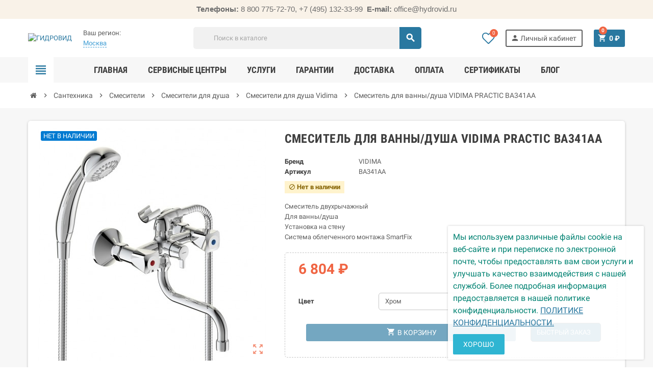

--- FILE ---
content_type: text/html; charset=utf-8
request_url: https://hydrovid.ru/smesiteli-dlya-dusha-vidima/158-vidima-practic-smesitel-dlya-vannydusha-ba341aa
body_size: 23265
content:
<!doctype html>
<html lang="ru">
  <head

prefix=
    "og: http://ogp.me/ns# 
     fb: http://ogp.me/ns/fb# 
     product: http://ogp.me/ns/product#"
>
    
      
  <meta charset="utf-8">
  <meta name="theme-color" content="#f9f2e8">


  <meta http-equiv="x-ua-compatible" content="ie=edge">



  <link rel="canonical" href="https://hydrovid.ru/smesiteli-dlya-dusha-vidima/158-vidima-practic-smesitel-dlya-vannydusha-ba341aa">

  <title>Смеситель для ванны/душа VIDIMA PRACTIC BA341AA-158-BA341AA-Смеситель двухрычажный - Для ванны/душа - Установка на стену - Систе</title>
  <meta name="description" content="Смеситель для ванны/душа VIDIMA PRACTIC BA341AA-158-BA341AA--Смеситель двухрычажный - Для ванны/душа - Установка на стену - Система облегченного монтажа SmartFix-Смесители для душа Vidima-Смесители для душа-ГИДРОВИД">
          <link rel="canonical" href="https://hydrovid.ru/smesiteli-dlya-dusha-vidima/158-vidima-practic-smesitel-dlya-vannydusha-ba341aa">
    
                



  <meta name="viewport" content="width=device-width, initial-scale=1, shrink-to-fit=no">



  <link rel="icon" type="image/vnd.microsoft.icon" href="https://hydrovid.ru/img/favicon.ico?1755788044">
  <link rel="shortcut icon" type="image/x-icon" href="https://hydrovid.ru/img/favicon.ico?1755788044">



    <link rel="stylesheet" href="https://hydrovid.ru/themes/ZOneTheme/assets/cache/theme-9af96e274.css" type="text/css" media="all">




    <script type="text/javascript">
        var dm_hash = "3GU8JRP1F";
        var dm_mode = 0;
        var favorite_products_add = "\u0414\u043e\u0431\u0430\u0432\u0438\u0442\u044c \u0432 \u0438\u0437\u0431\u0440\u0430\u043d\u043d\u043e\u0435";
        var favorite_products_id_product = "158";
        var favorite_products_remove = "\u0423\u0434\u0430\u043b\u0438\u0442\u044c \u0438\u0437 \u0438\u0437\u0431\u0440\u0430\u043d\u043d\u043e\u0433\u043e";
        var favorite_products_url_add = "https:\/\/hydrovid.ru\/module\/pwfavoriteproducts\/actions?process=add";
        var favorite_products_url_remove = "https:\/\/hydrovid.ru\/module\/pwfavoriteproducts\/actions?process=remove";
        var prestashop = {"cart":{"products":[],"totals":{"total":{"type":"total","label":"\u0418\u0442\u043e\u0433\u043e, \u043a \u043e\u043f\u043b\u0430\u0442\u0435:","amount":0,"value":"0\u00a0\u20bd"},"total_including_tax":{"type":"total","label":"\u0418\u0442\u043e\u0433\u043e (\u043d\u0430\u043b\u043e\u0433 \u0432\u043a\u043b\u044e\u0447\u0435\u043d)","amount":0,"value":"0\u00a0\u20bd"},"total_excluding_tax":{"type":"total","label":"\u0418\u0442\u043e\u0433\u043e (\u0438\u0441\u043a\u043b\u044e\u0447\u0430\u044f \u043d\u0430\u043b\u043e\u0433)","amount":0,"value":"0\u00a0\u20bd"}},"subtotals":{"products":{"type":"products","label":"\u0421\u0443\u043c\u043c\u0430","amount":0,"value":"0\u00a0\u20bd"},"discounts":null,"shipping":{"type":"shipping","label":"\u0414\u043e\u0441\u0442\u0430\u0432\u043a\u0430","amount":0,"value":""},"tax":null},"products_count":0,"summary_string":"0 \u0448\u0442.","vouchers":{"allowed":1,"added":[]},"discounts":[],"minimalPurchase":5,"minimalPurchaseRequired":"\u0427\u0442\u043e\u0431\u044b \u0437\u0430\u043a\u0430\u0437 \u0431\u044b\u043b \u043f\u0440\u0438\u043d\u044f\u0442, \u0435\u0433\u043e \u043c\u0438\u043d\u0438\u043c\u0430\u043b\u044c\u043d\u0430\u044f \u0441\u0443\u043c\u043c\u0430 \u0434\u043e\u043b\u0436\u043d\u0430 \u0431\u044b\u0442\u044c 5\u00a0\u20bd (\u0431\u0435\u0437 \u041d\u0414\u0421.) \u0421\u0435\u0439\u0447\u0430\u0441 \u0441\u0443\u043c\u043c\u0430 \u0432\u0430\u0448\u0435\u0433\u043e \u0437\u0430\u043a\u0430\u0437\u0430 \u0441\u043e\u0441\u0442\u0430\u0432\u043b\u044f\u0435\u0442 0\u00a0\u20bd (\u0431\u0435\u0437 \u041d\u0414\u0421)."},"currency":{"id":1,"name":"\u0420\u043e\u0441\u0441\u0438\u0439\u0441\u043a\u0438\u0439 \u0440\u0443\u0431\u043b\u044c","iso_code":"RUB","iso_code_num":"643","sign":"\u20bd"},"customer":{"lastname":null,"firstname":null,"email":null,"birthday":null,"newsletter":null,"newsletter_date_add":null,"optin":null,"website":null,"company":null,"siret":null,"ape":null,"is_logged":false,"gender":{"type":null,"name":null},"addresses":[]},"language":{"name":"\u0420\u0443\u0441\u0441\u043a\u0438\u0439 (Russian)","iso_code":"ru","locale":"ru-RU","language_code":"ru-ru","is_rtl":"0","date_format_lite":"Y-m-d","date_format_full":"Y-m-d H:i:s","id":2},"page":{"title":"","canonical":"https:\/\/hydrovid.ru\/smesiteli-dlya-dusha-vidima\/158-vidima-practic-smesitel-dlya-vannydusha-ba341aa","meta":{"title":"\u0421\u043c\u0435\u0441\u0438\u0442\u0435\u043b\u044c \u0434\u043b\u044f \u0432\u0430\u043d\u043d\u044b\/\u0434\u0443\u0448\u0430 VIDIMA PRACTIC BA341AA-158-BA341AA-\u0421\u043c\u0435\u0441\u0438\u0442\u0435\u043b\u044c \u0434\u0432\u0443\u0445\u0440\u044b\u0447\u0430\u0436\u043d\u044b\u0439 - \u0414\u043b\u044f \u0432\u0430\u043d\u043d\u044b\/\u0434\u0443\u0448\u0430 - \u0423\u0441\u0442\u0430\u043d\u043e\u0432\u043a\u0430 \u043d\u0430 \u0441\u0442\u0435\u043d\u0443 - \u0421\u0438\u0441\u0442\u0435","description":"\u0421\u043c\u0435\u0441\u0438\u0442\u0435\u043b\u044c \u0434\u043b\u044f \u0432\u0430\u043d\u043d\u044b\/\u0434\u0443\u0448\u0430 VIDIMA PRACTIC BA341AA-158-BA341AA--\u0421\u043c\u0435\u0441\u0438\u0442\u0435\u043b\u044c \u0434\u0432\u0443\u0445\u0440\u044b\u0447\u0430\u0436\u043d\u044b\u0439 - \u0414\u043b\u044f \u0432\u0430\u043d\u043d\u044b\/\u0434\u0443\u0448\u0430 - \u0423\u0441\u0442\u0430\u043d\u043e\u0432\u043a\u0430 \u043d\u0430 \u0441\u0442\u0435\u043d\u0443 - \u0421\u0438\u0441\u0442\u0435\u043c\u0430 \u043e\u0431\u043b\u0435\u0433\u0447\u0435\u043d\u043d\u043e\u0433\u043e \u043c\u043e\u043d\u0442\u0430\u0436\u0430 SmartFix-\u0421\u043c\u0435\u0441\u0438\u0442\u0435\u043b\u0438 \u0434\u043b\u044f \u0434\u0443\u0448\u0430 Vidima-\u0421\u043c\u0435\u0441\u0438\u0442\u0435\u043b\u0438 \u0434\u043b\u044f \u0434\u0443\u0448\u0430-\u0413\u0418\u0414\u0420\u041e\u0412\u0418\u0414","keywords":"","robots":"index"},"page_name":"product","body_classes":{"lang-ru":true,"lang-rtl":false,"country-RU":true,"currency-RUB":true,"layout-full-width":true,"page-product":true,"tax-display-enabled":true,"product-id-158":true,"product-\u0421\u043c\u0435\u0441\u0438\u0442\u0435\u043b\u044c \u0434\u043b\u044f \u0432\u0430\u043d\u043d\u044b\/\u0434\u0443\u0448\u0430 VIDIMA PRACTIC BA341AA":true,"product-id-category-41":true,"product-id-manufacturer-3":true,"product-id-supplier-0":true,"product-available-for-order":true},"admin_notifications":[]},"shop":{"name":"\u0413\u0418\u0414\u0420\u041e\u0412\u0418\u0414","logo":"https:\/\/hydrovid.ru\/img\/logo-1755788044.jpg","stores_icon":"https:\/\/hydrovid.ru\/img\/logo_stores.png","favicon":"https:\/\/hydrovid.ru\/img\/favicon.ico"},"urls":{"base_url":"https:\/\/hydrovid.ru\/","current_url":"https:\/\/hydrovid.ru\/smesiteli-dlya-dusha-vidima\/158-vidima-practic-smesitel-dlya-vannydusha-ba341aa","shop_domain_url":"https:\/\/hydrovid.ru","img_ps_url":"https:\/\/hydrovid.ru\/img\/","img_cat_url":"https:\/\/hydrovid.ru\/img\/c\/","img_lang_url":"https:\/\/hydrovid.ru\/img\/l\/","img_prod_url":"https:\/\/hydrovid.ru\/img\/p\/","img_manu_url":"https:\/\/hydrovid.ru\/img\/m\/","img_sup_url":"https:\/\/hydrovid.ru\/img\/su\/","img_ship_url":"https:\/\/hydrovid.ru\/img\/s\/","img_store_url":"https:\/\/hydrovid.ru\/img\/st\/","img_col_url":"https:\/\/hydrovid.ru\/img\/co\/","img_url":"https:\/\/hydrovid.ru\/themes\/ZOneTheme\/assets\/img\/","css_url":"https:\/\/hydrovid.ru\/themes\/ZOneTheme\/assets\/css\/","js_url":"https:\/\/hydrovid.ru\/themes\/ZOneTheme\/assets\/js\/","pic_url":"https:\/\/hydrovid.ru\/upload\/","pages":{"address":"https:\/\/hydrovid.ru\/address","addresses":"https:\/\/hydrovid.ru\/addresses","authentication":"https:\/\/hydrovid.ru\/\u0410\u0432\u0442\u043e\u0440\u0438\u0437\u0430\u0446\u0438\u044f","cart":"https:\/\/hydrovid.ru\/cart","category":"https:\/\/hydrovid.ru\/index.php?controller=category","cms":"https:\/\/hydrovid.ru\/index.php?controller=cms","contact":"https:\/\/hydrovid.ru\/contact-us","discount":"https:\/\/hydrovid.ru\/discount","guest_tracking":"https:\/\/hydrovid.ru\/guest-tracking","history":"https:\/\/hydrovid.ru\/order-history","identity":"https:\/\/hydrovid.ru\/identity","index":"https:\/\/hydrovid.ru\/","my_account":"https:\/\/hydrovid.ru\/my-account","order_confirmation":"https:\/\/hydrovid.ru\/\u041f\u043e\u0434\u0442\u0432\u0435\u0440\u0436\u0434\u0435\u043d\u0438\u0435 \u0437\u0430\u043a\u0430\u0437\u0430","order_detail":"https:\/\/hydrovid.ru\/index.php?controller=order-detail","order_follow":"https:\/\/hydrovid.ru\/order-follow","order":"https:\/\/hydrovid.ru\/\u0437\u0430\u043a\u0430\u0437","order_return":"https:\/\/hydrovid.ru\/index.php?controller=order-return","order_slip":"https:\/\/hydrovid.ru\/credit-slip","pagenotfound":"https:\/\/hydrovid.ru\/page-not-found","password":"https:\/\/hydrovid.ru\/password-recovery","pdf_invoice":"https:\/\/hydrovid.ru\/index.php?controller=pdf-invoice","pdf_order_return":"https:\/\/hydrovid.ru\/index.php?controller=pdf-order-return","pdf_order_slip":"https:\/\/hydrovid.ru\/index.php?controller=pdf-order-slip","prices_drop":"https:\/\/hydrovid.ru\/prices-drop","product":"https:\/\/hydrovid.ru\/index.php?controller=product","search":"https:\/\/hydrovid.ru\/\u043f\u043e\u0438\u0441\u043a","sitemap":"https:\/\/hydrovid.ru\/\u043a\u0430\u0440\u0442\u0430 \u0441\u0430\u0439\u0442\u0430","stores":"https:\/\/hydrovid.ru\/\u043c\u0430\u0433\u0430\u0437\u0438\u043d\u044b","supplier":"https:\/\/hydrovid.ru\/supplier","register":"https:\/\/hydrovid.ru\/\u0410\u0432\u0442\u043e\u0440\u0438\u0437\u0430\u0446\u0438\u044f?create_account=1","order_login":"https:\/\/hydrovid.ru\/\u0437\u0430\u043a\u0430\u0437?login=1"},"alternative_langs":[],"theme_assets":"\/themes\/ZOneTheme\/assets\/","actions":{"logout":"https:\/\/hydrovid.ru\/?mylogout="},"no_picture_image":{"bySize":{"cart_default":{"url":"https:\/\/hydrovid.ru\/img\/p\/ru-default-cart_default.jpg","width":90,"height":90},"small_default":{"url":"https:\/\/hydrovid.ru\/img\/p\/ru-default-small_default.jpg","width":90,"height":90},"home_default":{"url":"https:\/\/hydrovid.ru\/img\/p\/ru-default-home_default.jpg","width":278,"height":278},"medium_default":{"url":"https:\/\/hydrovid.ru\/img\/p\/ru-default-medium_default.jpg","width":455,"height":455},"large_default":{"url":"https:\/\/hydrovid.ru\/img\/p\/ru-default-large_default.jpg","width":800,"height":800}},"small":{"url":"https:\/\/hydrovid.ru\/img\/p\/ru-default-cart_default.jpg","width":90,"height":90},"medium":{"url":"https:\/\/hydrovid.ru\/img\/p\/ru-default-home_default.jpg","width":278,"height":278},"large":{"url":"https:\/\/hydrovid.ru\/img\/p\/ru-default-large_default.jpg","width":800,"height":800},"legend":""}},"configuration":{"display_taxes_label":true,"display_prices_tax_incl":true,"is_catalog":false,"show_prices":true,"opt_in":{"partner":true},"quantity_discount":{"type":"price","label":"\u0423\u0434\u0435\u043b\u044c\u043d\u0430\u044f \u0446\u0435\u043d\u0430"},"voucher_enabled":1,"return_enabled":0},"field_required":[],"breadcrumb":{"links":[{"title":"\u0413\u043b\u0430\u0432\u043d\u0430\u044f","url":"https:\/\/hydrovid.ru\/"},{"title":"\u0421\u0430\u043d\u0442\u0435\u0445\u043d\u0438\u043a\u0430","url":"https:\/\/hydrovid.ru\/93-santekhnika"},{"title":"\u0421\u043c\u0435\u0441\u0438\u0442\u0435\u043b\u0438","url":"https:\/\/hydrovid.ru\/36-smesiteli"},{"title":"\u0421\u043c\u0435\u0441\u0438\u0442\u0435\u043b\u0438 \u0434\u043b\u044f \u0434\u0443\u0448\u0430","url":"https:\/\/hydrovid.ru\/157-smesiteli-dlya-dusha"},{"title":"\u0421\u043c\u0435\u0441\u0438\u0442\u0435\u043b\u0438 \u0434\u043b\u044f \u0434\u0443\u0448\u0430 Vidima","url":"https:\/\/hydrovid.ru\/41-smesiteli-dlya-dusha-vidima"},{"title":"\u0421\u043c\u0435\u0441\u0438\u0442\u0435\u043b\u044c \u0434\u043b\u044f \u0432\u0430\u043d\u043d\u044b\/\u0434\u0443\u0448\u0430 VIDIMA PRACTIC BA341AA","url":"https:\/\/hydrovid.ru\/smesiteli-dlya-dusha-vidima\/158-vidima-practic-smesitel-dlya-vannydusha-ba341aa"}],"count":6},"link":{"protocol_link":"https:\/\/","protocol_content":"https:\/\/"},"time":1768926824,"static_token":"40f7cc886b7c2a6d5a2d356214ce8c73","token":"580687f8854116ca23de285e29efe304","debug":false};
        var psemailsubscription_subscription = "https:\/\/hydrovid.ru\/module\/ps_emailsubscription\/subscription";
        var psr_icon_color = "#F19D76";
        var varCustomActionAddToCart = 1;
        var varCustomActionAddVoucher = 1;
        var varGetFinalDateController = "https:\/\/hydrovid.ru\/module\/zonethememanager\/getFinalDate";
        var varGetFinalDateMiniatureController = "https:\/\/hydrovid.ru\/module\/zonethememanager\/getFinalDateMiniature";
        var varMobileStickyMenu = 0;
        var varPSAjaxCart = 1;
        var varPageProgressBar = 1;
        var varProductCommentGradeController = "https:\/\/hydrovid.ru\/module\/zonethememanager\/CommentGrade";
        var varProductPendingRefreshIcon = 1;
        var varSidebarCart = 1;
        var varStickyMenu = 1;
      </script>





  <script>
    var qb_mask = "+7 (999) 999-9999";
    var qb_text_phone_error = "Пожалуйста, введите правильный номер телефона";
    var qb_url = "https://hydrovid.ru/module/quickbuy/ajax";
    var qb_text_error = "Неизвестная ошибка";
    var qb_text_thanks = "Спасибо за заказ! Мы скоро свяжемся с вами.";
    var qb_token = "40f7cc886b7c2a6d5a2d356214ce8c73";
</script>
<style type="text/css">a, .btn-outline-primary, .btn-outline-primary.disabled, .btn-outline-primary:disabled, .btn-link, .page-link, .text-primary, .products-selection .total-products p, .products-selection .products-sort-order .product-display .display-select .selected, .left-categories .arrows .arrow-right:hover, .left-categories .arrows .arrow-down:hover, .carousel .carousel-control .icon-next:hover i, .carousel .carousel-control .icon-prev:hover i, .top-menu .sub-menu a:hover, #header .left-nav-trigger .left-nav-icon, #footer .footer-about-us .fa, #footer .footer-about-us .material-icons, .feature .material-icons, .feature .fa, .feature2 a:hover {color: #2978A0} .btn-primary, .btn-primary.disabled, .btn-primary:disabled, .btn-outline-primary:hover, .btn-outline-primary:not(:disabled):not(.disabled):active, .btn-outline-primary:not(:disabled):not(.disabled).active, .show > .btn-outline-primary.dropdown-toggle, .dropdown-item.active, .dropdown-item:active, .custom-control-label:before, .custom-control-label:before, .custom-control-label:before, .custom-control-label:before, .nav-pills .nav-link.active, .nav-pills .show > .nav-link, .page-item.active .page-link, .badge-primary, .progress-bar, .list-group-item.active, .bg-primary, .btn.btn-primary, .btn.btn-primary.disabled, .btn.btn-primary:disabled, .group-span-filestyle .btn-default, .group-span-filestyle .bootstrap-touchspin .btn-touchspin, .bootstrap-touchspin .group-span-filestyle .btn-touchspin, .pagination .page-list .current a, .add-to-cart, .add-to-cart.disabled, .add-to-cart:disabled, .sidebar-currency .currency-list .current .dropdown-item, .sidebar-language .language-list .current .dropdown-item, .pace .pace-progress, .pace-bounce .pace-activity, #header .mobile-header-version .mobile-left-nav-trigger .left-nav-icon, .banner3:hover, #product-comments-list-pagination ul li.active span {background-color: #2978A0} .btn-primary, .btn-primary.disabled, .btn-primary:disabled, .btn-outline-primary, .btn-outline-primary:hover, .btn-outline-primary:not(:disabled):not(.disabled):active, .btn-outline-primary:not(:disabled):not(.disabled).active, .show > .btn-outline-primary.dropdown-toggle, .page-item.active .page-link, .list-group-item.active, .border-primary, .product-combinations .combination-item.active .switch-cbnt, .product-swatches .swatches-list > li.selected > span {border-color: #2978A0} .pace .pace-progress-inner {box-shadow: 0 0 10px #2978A0} .pace .pace-activity {border-top-color: #2978A0} .pace .pace-activity {border-left-color: #2978A0} .btn-primary:hover, .btn.btn-primary:hover, .btn-primary:not(:disabled):not(.disabled):active, .btn-primary:not(:disabled):not(.disabled).active, .btn.btn-primary:not(:disabled):not(.disabled):active, .btn.btn-primary:not(:disabled):not(.disabled).active, .add-to-cart:hover, .add-to-cart:not(:disabled):not(.disabled):active, .add-to-cart:not(:disabled):not(.disabled).active {background-color: #1f5a77} a:hover, .btn-link:hover, .page-link:hover, .btn-teriary:hover, .btn.btn-teriary:hover, .ui-autocomplete.ui-menu .ui-menu-item .ui-state-focus, .ui-autocomplete.ui-menu .ui-menu-item .ui-state-hover, .dropdown .expand-more:hover, .dropdown a.expand-more:hover, .dropdown-item:hover, .dropdown-item:focus, section.checkout-step .step-number, .page-my-account #content .links a:hover, .active-filters .filter-block .material-icons, .product-price, .price-total, .product-name a:hover, a.product-name:hover, .product-list .product-miniature .grid-hover-btn a, .main-product-details .product-cover .layer .zoom-in, #product-modal .arrows, .block-reassurance img, .st-menu-close:hover, .aone-slideshow .nivoSlider .nivo-directionNav .nivo-prevNav, .aone-slideshow .nivoSlider .nivo-directionNav .nivo-nextNav, .aone-slideshow .nivoSlider .nivo-directionNav .nivo-prevNav:hover, .aone-slideshow .nivoSlider .nivo-directionNav .nivo-nextNav:hover, #header .left-nav-trigger .left-nav-icon:hover, .feature a:hover, .feature2 .material-icons, .feature2 .fa {color: #F06543} .aone-tabs .nav-tabs .separator:after, .aone-tabs .nav-tabs .separator:before {border-right-color: #F06543} .aone-tabs .nav-tabs .separator:after, .aone-tabs .nav-tabs .separator:before {border-left-color: #F06543} .custom-checkbox input[type="checkbox"] + span.color .check-circle, .custom-checkbox input[type="radio"] + span.color .check-circle, .custom-radio input[type="checkbox"] + span.color .check-circle, .custom-radio input[type="radio"] + span.color .check-circle, .custom-checkbox input[type="checkbox"]:hover + span, .custom-checkbox input[type="radio"]:hover + span, .custom-radio input[type="checkbox"]:hover + span, .custom-radio input[type="radio"]:hover + span, .custom-checkbox input[type="checkbox"]:checked + span, .custom-checkbox input[type="radio"]:checked + span, .custom-radio input[type="checkbox"]:checked + span, .custom-radio input[type="radio"]:checked + span, .category-tree > ul > li > a:hover:before, .main-product-details .product-images li.thumb-container .thumb.selected, #product-modal .product-images img.selected, .anav-top .category-item .category-subs li a:hover:before, .aone-slideshow .nivoSlider .nivo-controlNav a.active, .banner2 a:before, .product-swatches .swatches-list > li.selected > span.color .check-circle {border-color: #F06543} .custom-checkbox input[type="checkbox"]:checked + span, .custom-checkbox input[type="radio"]:checked + span, .custom-radio input[type="checkbox"]:checked + span, .custom-radio input[type="radio"]:checked + span, .modal .modal-header .close:hover, .category-tree > ul > li > a:hover:before, .discount-percentage, .discount-amount, .product-flags .product-flag.discount span, .product-flags .product-flag.on-sale span, .add-to-cart.added:after, .main-product-details .scroll-box-arrows .left, .main-product-details .scroll-box-arrows .right, .cart-preview .cart-header .cart-products-count, .slick-prev, .slick-next, .anav-top .category-item .category-subs li a:hover:before, .aone-slideshow .nivoSlider .nivo-controlNav a, .aone-popupnewsletter button.close, #header .sticky-icon-cart .cart-products-count, #scrollTopButton .scroll-button, .slick-dots li button {background-color: #F06543} </style>

<style type="text/css">#header .header-logo .logo {
  max-height: 73px;
}
.product-name {
    height: 65px;
}
p.block-title {
    font-size: 15px;
    padding: 5px;
    background: #ccc;
    float: left;
    width: 27%;
border: 1px solid #969696;
border-radius: 3px;
}
.main-product-details .reassurance-hook {
    background: #ffffff; 
}
.blockreassurance_product p.block-title {
    line-height: 30px;
}
.caption-content a {
color:#fff;
}
</style>
            <!-- PWBlockHTML module id 4 -->
        <meta name="yandex-verification" content="867b1e01e96cd6b1" />

        
                <!-- /PWBlockHTML module -->
            <!-- PWBlockHTML module id 5 -->
        <!-- Google Tag Manager -->
<script>(function(w,d,s,l,i){w[l]=w[l]||[];w[l].push({'gtm.start':
new Date().getTime(),event:'gtm.js'});var f=d.getElementsByTagName(s)[0],
j=d.createElement(s),dl=l!='dataLayer'?'&l='+l:'';j.async=true;j.src=
'https://www.googletagmanager.com/gtm.js?id='+i+dl;f.parentNode.insertBefore(j,f);
})(window,document,'script','dataLayer','GTM-K52GQX6');</script>
<!-- End Google Tag Manager -->

        
                <!-- /PWBlockHTML module -->
    



    
  <meta property="og:type" content="product">
  <meta property="og:url" content="https://hydrovid.ru/smesiteli-dlya-dusha-vidima/158-vidima-practic-smesitel-dlya-vannydusha-ba341aa">
  <meta property="og:title" content="Смеситель для ванны/душа VIDIMA PRACTIC BA341AA-158-BA341AA-Смеситель двухрычажный - Для ванны/душа - Установка на стену - Систе">
  <meta property="og:site_name" content="ГИДРОВИД">
  <meta property="og:description" content="Смеситель для ванны/душа VIDIMA PRACTIC BA341AA-158-BA341AA--Смеситель двухрычажный - Для ванны/душа - Установка на стену - Система облегченного монтажа SmartFix-Смесители для душа Vidima-Смесители для душа-ГИДРОВИД">
  <meta property="og:image" content="https://hydrovid.ru/432-large_default/vidima-practic-smesitel-dlya-vannydusha-ba341aa.jpg">
      <meta property="product:pretax_price:amount" content="6480">
    <meta property="product:pretax_price:currency" content="RUB">
    <meta property="product:price:amount" content="6804">
    <meta property="product:price:currency" content="RUB">
        <meta property="product:weight:value" content="150.000000">
    <meta property="product:weight:units" content="kg">
  
  </head>

  <body id="product" class="lang-ru country-ru currency-rub layout-full-width page-product tax-display-enabled product-id-158 product-Smesitel-dlya-vanny-dusha-vidima-practic-ba341aa product-id-category-41 product-id-manufacturer-3 product-id-supplier-0 product-available-for-order  st-wrapper">

    
                  <!-- PWBlockHTML module id 6 -->
        <!-- Google Tag Manager (noscript) -->
<noscript><iframe src="https://www.googletagmanager.com/ns.html?id=GTM-K52GQX6"
height="0" width="0" style="display:none;visibility:hidden"></iframe></noscript>
<!-- End Google Tag Manager (noscript) -->

        
                <!-- /PWBlockHTML module -->
    
    

      <div class="st-menu st-effect-left">
    <div class="st-menu-close d-flex" data-close-st-menu><i class="material-icons">close</i></div>
    <div class="st-menu-title">
      <div class="h4">Меню</div>
    </div>
    <div id="js-menu-sidebar" class="sidebar-menu">
      <div class="js-sidebar-category-tree" data-categorytree-controller="https://hydrovid.ru/module/zonethememanager/categoryTree">
  <div class="waiting-load-categories"></div>
</div>

    </div>
    <div id="js-header-phone-sidebar" class="sidebar-header-phone js-hidden"></div>
    <div id="js-account-sidebar" class="sidebar-account text-center user-info js-hidden"></div>
    <div id="js-language-sidebar" class="sidebar-language js-hidden"></div>
    <div id="js-left-currency-sidebar" class="sidebar-currency js-hidden"></div>
  </div>

    <main id="page" class="st-pusher">

      
              

      <header id="header">
        
          
  <!-- desktop header -->
  <div class="desktop-header-version">
    
      <div class="header-banner clearfix">
        <div class="header-event-banner" style="background-color: #f9f2e8;">
  <div class="container">
    <div class="header-event-banner-wrapper">
      <p><span color="#6d6d6d" face="Arial" style="color: #6d6d6d; font-family: Arial;"><span style="font-size: 15px;"><strong>Телефоны:</strong> </span></span><span color="#6d6d6d" face="Arial" style="color: #6d6d6d; font-family: Arial;"><span style="font-size: 15px;">8 800 775-72-70, +7 (495) 132-33-99  <strong>E-mail:</strong> </span></span><span color="#6d6d6d" face="Arial" style="color: #6d6d6d; font-family: Arial;"><span style="font-size: 15px;">office@hydrovid.ru</span></span></p>
    </div>
  </div>
</div>


      </div>
    

    
      <div class="header-nav clearfix">
        <div class="container">
          <div class="header-nav-wrapper d-flex align-items-center justify-content-between">
            <div class="left-nav d-flex">
              
            </div>
            <div class="right-nav d-flex">
              
            </div>
          </div>
        </div>
      </div>
    

    
      <div class="main-header clearfix">
        <div class="container">
          <div class="header-wrapper d-flex align-items-center">

            
              <div class="header-logo">
                <a href="https://hydrovid.ru/" title="ГИДРОВИД">
                                      <img class="logo" src="https://hydrovid.ru/img/logo-1755788044.jpg" alt="ГИДРОВИД" width="125" height="40">
                                  </a>
              </div>
            

            
              <div class="header-right">
                <div class="display-top align-items-center d-flex flex-md-wrap flex-lg-nowrap justify-content-end">
                  <div class="header-change-city">
	<div class="header-change-city-widget">
		<a>Ваш регион:</a>
		<span class="header-change-city-link">Москва</span>
	</div>
</div>

<div class="city_overlay city_overlay_fixed" style="display:none;">
	<div id="city_popup" class="animated">
		<div class="close"></div>
		<div class="panel-heading">
			<div class="panel-title">Выберите ваш город</div>
			<span class="panel-subtitle">Мы нашли Вас в городе Москва, но вдруг...</span>
		</div>
		<div class="panel-body">
			<form method="post">
				<div class="search">
					<span>
						<input type="text" name="selectCityName" placeholder="Введите название вашего города" class="form-control" id="inputCity">
						<div id="suggesstion-box"></div>
					</span>
				</div>

				<div class="cities-content">
					<div class="tab-pane">
						<div class="cities js-scroll mCustomScrollbar _mCS_1" data-mcs-theme="orange">
							<div id="mCSB_1" class="mCustomScrollBox mCS-orange mCSB_vertical mCSB_inside" tabindex="0">
								<div id="mCSB_1_container" class="mCSB_container" style="position:relative; top:0; left:0;" dir="ltr">
									                                    										<div class="group">
											<div class="first-letter">А</div>

											<div class="row" style="text-decoration: none;">
                                                													<div class="col-sm-3 col-xs-12" id="asd">
														<label>Абакан</label>
													</div>
                                                													<div class="col-sm-3 col-xs-12" id="asd">
														<label>Аксай</label>
													</div>
                                                													<div class="col-sm-3 col-xs-12" id="asd">
														<label>Альметьевск</label>
													</div>
                                                													<div class="col-sm-3 col-xs-12" id="asd">
														<label>Ангарск</label>
													</div>
                                                													<div class="col-sm-3 col-xs-12" id="asd">
														<label>Апатиты</label>
													</div>
                                                													<div class="col-sm-3 col-xs-12" id="asd">
														<label>Арзамас</label>
													</div>
                                                													<div class="col-sm-3 col-xs-12" id="asd">
														<label>Армавир</label>
													</div>
                                                													<div class="col-sm-3 col-xs-12" id="asd">
														<label>Артем</label>
													</div>
                                                													<div class="col-sm-3 col-xs-12" id="asd">
														<label>Архангельск</label>
													</div>
                                                													<div class="col-sm-3 col-xs-12" id="asd">
														<label>Астрахань</label>
													</div>
                                                											</div>
										</div>
                                    										<div class="group">
											<div class="first-letter">Б</div>

											<div class="row" style="text-decoration: none;">
                                                													<div class="col-sm-3 col-xs-12" id="asd">
														<label>Балаково</label>
													</div>
                                                													<div class="col-sm-3 col-xs-12" id="asd">
														<label>Балахна</label>
													</div>
                                                													<div class="col-sm-3 col-xs-12" id="asd">
														<label>Балашиха</label>
													</div>
                                                													<div class="col-sm-3 col-xs-12" id="asd">
														<label>Барнаул</label>
													</div>
                                                													<div class="col-sm-3 col-xs-12" id="asd">
														<label>Батайск</label>
													</div>
                                                													<div class="col-sm-3 col-xs-12" id="asd">
														<label>Белгород</label>
													</div>
                                                													<div class="col-sm-3 col-xs-12" id="asd">
														<label>Белебей</label>
													</div>
                                                													<div class="col-sm-3 col-xs-12" id="asd">
														<label>Бердск</label>
													</div>
                                                													<div class="col-sm-3 col-xs-12" id="asd">
														<label>Березники</label>
													</div>
                                                													<div class="col-sm-3 col-xs-12" id="asd">
														<label>Березовский</label>
													</div>
                                                													<div class="col-sm-3 col-xs-12" id="asd">
														<label>Бийск</label>
													</div>
                                                													<div class="col-sm-3 col-xs-12" id="asd">
														<label>Бирск</label>
													</div>
                                                													<div class="col-sm-3 col-xs-12" id="asd">
														<label>Благовещенск</label>
													</div>
                                                													<div class="col-sm-3 col-xs-12" id="asd">
														<label>Богородск</label>
													</div>
                                                													<div class="col-sm-3 col-xs-12" id="asd">
														<label>Бор</label>
													</div>
                                                													<div class="col-sm-3 col-xs-12" id="asd">
														<label>Борисоглебск</label>
													</div>
                                                													<div class="col-sm-3 col-xs-12" id="asd">
														<label>Братск</label>
													</div>
                                                													<div class="col-sm-3 col-xs-12" id="asd">
														<label>Брянск</label>
													</div>
                                                													<div class="col-sm-3 col-xs-12" id="asd">
														<label>Буденновск</label>
													</div>
                                                											</div>
										</div>
                                    										<div class="group">
											<div class="first-letter">В</div>

											<div class="row" style="text-decoration: none;">
                                                													<div class="col-sm-3 col-xs-12" id="asd">
														<label>Великий Новгород</label>
													</div>
                                                													<div class="col-sm-3 col-xs-12" id="asd">
														<label>Верхняя Пышма</label>
													</div>
                                                													<div class="col-sm-3 col-xs-12" id="asd">
														<label>Вичуга</label>
													</div>
                                                													<div class="col-sm-3 col-xs-12" id="asd">
														<label>Владивосток</label>
													</div>
                                                													<div class="col-sm-3 col-xs-12" id="asd">
														<label>Владикавказ</label>
													</div>
                                                													<div class="col-sm-3 col-xs-12" id="asd">
														<label>Владимир</label>
													</div>
                                                													<div class="col-sm-3 col-xs-12" id="asd">
														<label>Волгоград</label>
													</div>
                                                													<div class="col-sm-3 col-xs-12" id="asd">
														<label>Волгодонск</label>
													</div>
                                                													<div class="col-sm-3 col-xs-12" id="asd">
														<label>Волжский</label>
													</div>
                                                													<div class="col-sm-3 col-xs-12" id="asd">
														<label>Вологда</label>
													</div>
                                                													<div class="col-sm-3 col-xs-12" id="asd">
														<label>Вольск</label>
													</div>
                                                													<div class="col-sm-3 col-xs-12" id="asd">
														<label>Воронеж</label>
													</div>
                                                													<div class="col-sm-3 col-xs-12" id="asd">
														<label>Воскресенск</label>
													</div>
                                                													<div class="col-sm-3 col-xs-12" id="asd">
														<label>Воткинск</label>
													</div>
                                                													<div class="col-sm-3 col-xs-12" id="asd">
														<label>Всеволжск</label>
													</div>
                                                													<div class="col-sm-3 col-xs-12" id="asd">
														<label>Выборг</label>
													</div>
                                                											</div>
										</div>
                                    										<div class="group">
											<div class="first-letter">Г</div>

											<div class="row" style="text-decoration: none;">
                                                													<div class="col-sm-3 col-xs-12" id="asd">
														<label>Гатчина</label>
													</div>
                                                													<div class="col-sm-3 col-xs-12" id="asd">
														<label>Городец</label>
													</div>
                                                													<div class="col-sm-3 col-xs-12" id="asd">
														<label>Грозный</label>
													</div>
                                                											</div>
										</div>
                                    										<div class="group">
											<div class="first-letter">Д</div>

											<div class="row" style="text-decoration: none;">
                                                													<div class="col-sm-3 col-xs-12" id="asd">
														<label>Дзержинск</label>
													</div>
                                                													<div class="col-sm-3 col-xs-12" id="asd">
														<label>Димитровград</label>
													</div>
                                                													<div class="col-sm-3 col-xs-12" id="asd">
														<label>Дмитров</label>
													</div>
                                                													<div class="col-sm-3 col-xs-12" id="asd">
														<label>Домодедово</label>
													</div>
                                                													<div class="col-sm-3 col-xs-12" id="asd">
														<label>Дубна</label>
													</div>
                                                											</div>
										</div>
                                    										<div class="group">
											<div class="first-letter">Е</div>

											<div class="row" style="text-decoration: none;">
                                                													<div class="col-sm-3 col-xs-12" id="asd">
														<label>Егорьевск</label>
													</div>
                                                													<div class="col-sm-3 col-xs-12" id="asd">
														<label>Екатеринбург</label>
													</div>
                                                											</div>
										</div>
                                    										<div class="group">
											<div class="first-letter">Ж</div>

											<div class="row" style="text-decoration: none;">
                                                													<div class="col-sm-3 col-xs-12" id="asd">
														<label>Железногорск</label>
													</div>
                                                													<div class="col-sm-3 col-xs-12" id="asd">
														<label>Жигулевск</label>
													</div>
                                                													<div class="col-sm-3 col-xs-12" id="asd">
														<label>Жуковский</label>
													</div>
                                                											</div>
										</div>
                                    										<div class="group">
											<div class="first-letter">З</div>

											<div class="row" style="text-decoration: none;">
                                                													<div class="col-sm-3 col-xs-12" id="asd">
														<label>Заволжье</label>
													</div>
                                                													<div class="col-sm-3 col-xs-12" id="asd">
														<label>Зеленоград</label>
													</div>
                                                													<div class="col-sm-3 col-xs-12" id="asd">
														<label>Зеленодольск</label>
													</div>
                                                													<div class="col-sm-3 col-xs-12" id="asd">
														<label>Златоуст</label>
													</div>
                                                											</div>
										</div>
                                    										<div class="group">
											<div class="first-letter">И</div>

											<div class="row" style="text-decoration: none;">
                                                													<div class="col-sm-3 col-xs-12" id="asd">
														<label>Иваново</label>
													</div>
                                                													<div class="col-sm-3 col-xs-12" id="asd">
														<label>Ижевск</label>
													</div>
                                                													<div class="col-sm-3 col-xs-12" id="asd">
														<label>Иркутск</label>
													</div>
                                                													<div class="col-sm-3 col-xs-12" id="asd">
														<label>Искитим</label>
													</div>
                                                													<div class="col-sm-3 col-xs-12" id="asd">
														<label>Ишимбай</label>
													</div>
                                                											</div>
										</div>
                                    										<div class="group">
											<div class="first-letter">Й</div>

											<div class="row" style="text-decoration: none;">
                                                													<div class="col-sm-3 col-xs-12" id="asd">
														<label>Йошкар-Ола</label>
													</div>
                                                											</div>
										</div>
                                    										<div class="group">
											<div class="first-letter">К</div>

											<div class="row" style="text-decoration: none;">
                                                													<div class="col-sm-3 col-xs-12" id="asd">
														<label>Казань</label>
													</div>
                                                													<div class="col-sm-3 col-xs-12" id="asd">
														<label>Калининград</label>
													</div>
                                                													<div class="col-sm-3 col-xs-12" id="asd">
														<label>Калуга</label>
													</div>
                                                													<div class="col-sm-3 col-xs-12" id="asd">
														<label>Каменск-Уральский</label>
													</div>
                                                													<div class="col-sm-3 col-xs-12" id="asd">
														<label>Кашира</label>
													</div>
                                                													<div class="col-sm-3 col-xs-12" id="asd">
														<label>Кемерово</label>
													</div>
                                                													<div class="col-sm-3 col-xs-12" id="asd">
														<label>Кинешма</label>
													</div>
                                                													<div class="col-sm-3 col-xs-12" id="asd">
														<label>Киров</label>
													</div>
                                                													<div class="col-sm-3 col-xs-12" id="asd">
														<label>Когалым</label>
													</div>
                                                													<div class="col-sm-3 col-xs-12" id="asd">
														<label>Коломна</label>
													</div>
                                                													<div class="col-sm-3 col-xs-12" id="asd">
														<label>Колпино</label>
													</div>
                                                													<div class="col-sm-3 col-xs-12" id="asd">
														<label>Копейск</label>
													</div>
                                                													<div class="col-sm-3 col-xs-12" id="asd">
														<label>Королев</label>
													</div>
                                                													<div class="col-sm-3 col-xs-12" id="asd">
														<label>Кострома</label>
													</div>
                                                													<div class="col-sm-3 col-xs-12" id="asd">
														<label>Кохма</label>
													</div>
                                                													<div class="col-sm-3 col-xs-12" id="asd">
														<label>Красногорск</label>
													</div>
                                                													<div class="col-sm-3 col-xs-12" id="asd">
														<label>Краснодар</label>
													</div>
                                                													<div class="col-sm-3 col-xs-12" id="asd">
														<label>Красное село</label>
													</div>
                                                													<div class="col-sm-3 col-xs-12" id="asd">
														<label>Красноярск</label>
													</div>
                                                													<div class="col-sm-3 col-xs-12" id="asd">
														<label>Кронштадт</label>
													</div>
                                                													<div class="col-sm-3 col-xs-12" id="asd">
														<label>Кстово</label>
													</div>
                                                													<div class="col-sm-3 col-xs-12" id="asd">
														<label>Кумертау</label>
													</div>
                                                													<div class="col-sm-3 col-xs-12" id="asd">
														<label>Курган</label>
													</div>
                                                													<div class="col-sm-3 col-xs-12" id="asd">
														<label>Курск</label>
													</div>
                                                											</div>
										</div>
                                    										<div class="group">
											<div class="first-letter">Л</div>

											<div class="row" style="text-decoration: none;">
                                                													<div class="col-sm-3 col-xs-12" id="asd">
														<label>Лангепас</label>
													</div>
                                                													<div class="col-sm-3 col-xs-12" id="asd">
														<label>Ленинск-Кузнецкий</label>
													</div>
                                                													<div class="col-sm-3 col-xs-12" id="asd">
														<label>Липецк</label>
													</div>
                                                													<div class="col-sm-3 col-xs-12" id="asd">
														<label>Лобня</label>
													</div>
                                                													<div class="col-sm-3 col-xs-12" id="asd">
														<label>Ломоносов</label>
													</div>
                                                													<div class="col-sm-3 col-xs-12" id="asd">
														<label>Люберцы</label>
													</div>
                                                													<div class="col-sm-3 col-xs-12" id="asd">
														<label>Лянтор</label>
													</div>
                                                											</div>
										</div>
                                    										<div class="group">
											<div class="first-letter">М</div>

											<div class="row" style="text-decoration: none;">
                                                													<div class="col-sm-3 col-xs-12" id="asd">
														<label>Магнитогорск</label>
													</div>
                                                													<div class="col-sm-3 col-xs-12" id="asd">
														<label>Майкоп</label>
													</div>
                                                													<div class="col-sm-3 col-xs-12" id="asd">
														<label>Махачкала</label>
													</div>
                                                													<div class="col-sm-3 col-xs-12" id="asd">
														<label>Мегион</label>
													</div>
                                                													<div class="col-sm-3 col-xs-12" id="asd">
														<label>Мелеуз</label>
													</div>
                                                													<div class="col-sm-3 col-xs-12" id="asd">
														<label>Миасс</label>
													</div>
                                                													<div class="col-sm-3 col-xs-12" id="asd">
														<label>Москва</label>
													</div>
                                                													<div class="col-sm-3 col-xs-12" id="asd">
														<label>Мурманск</label>
													</div>
                                                													<div class="col-sm-3 col-xs-12" id="asd">
														<label>Муром</label>
													</div>
                                                													<div class="col-sm-3 col-xs-12" id="asd">
														<label>Мытищи</label>
													</div>
                                                											</div>
										</div>
                                    										<div class="group">
											<div class="first-letter">Н</div>

											<div class="row" style="text-decoration: none;">
                                                													<div class="col-sm-3 col-xs-12" id="asd">
														<label>Набережные Челны</label>
													</div>
                                                													<div class="col-sm-3 col-xs-12" id="asd">
														<label>Назрань</label>
													</div>
                                                													<div class="col-sm-3 col-xs-12" id="asd">
														<label>Наро-Фоминск</label>
													</div>
                                                													<div class="col-sm-3 col-xs-12" id="asd">
														<label>Невинномысск</label>
													</div>
                                                													<div class="col-sm-3 col-xs-12" id="asd">
														<label>Нефтекамск</label>
													</div>
                                                													<div class="col-sm-3 col-xs-12" id="asd">
														<label>Нефтеюганск</label>
													</div>
                                                													<div class="col-sm-3 col-xs-12" id="asd">
														<label>Нижневартовск</label>
													</div>
                                                													<div class="col-sm-3 col-xs-12" id="asd">
														<label>Нижнекамск</label>
													</div>
                                                													<div class="col-sm-3 col-xs-12" id="asd">
														<label>Нижний Новгород</label>
													</div>
                                                													<div class="col-sm-3 col-xs-12" id="asd">
														<label>Нижний Тагил</label>
													</div>
                                                													<div class="col-sm-3 col-xs-12" id="asd">
														<label>Новокузнецк</label>
													</div>
                                                													<div class="col-sm-3 col-xs-12" id="asd">
														<label>Новокуйбышевск</label>
													</div>
                                                													<div class="col-sm-3 col-xs-12" id="asd">
														<label>Новомосковск</label>
													</div>
                                                													<div class="col-sm-3 col-xs-12" id="asd">
														<label>Новороссийск</label>
													</div>
                                                													<div class="col-sm-3 col-xs-12" id="asd">
														<label>Новосибирск</label>
													</div>
                                                													<div class="col-sm-3 col-xs-12" id="asd">
														<label>Новочебоксарск</label>
													</div>
                                                													<div class="col-sm-3 col-xs-12" id="asd">
														<label>Ногинск</label>
													</div>
                                                													<div class="col-sm-3 col-xs-12" id="asd">
														<label>Ноябрьск</label>
													</div>
                                                											</div>
										</div>
                                    										<div class="group">
											<div class="first-letter">О</div>

											<div class="row" style="text-decoration: none;">
                                                													<div class="col-sm-3 col-xs-12" id="asd">
														<label>Обнинск</label>
													</div>
                                                													<div class="col-sm-3 col-xs-12" id="asd">
														<label>Одинцово</label>
													</div>
                                                													<div class="col-sm-3 col-xs-12" id="asd">
														<label>Озёра</label>
													</div>
                                                													<div class="col-sm-3 col-xs-12" id="asd">
														<label>Октябрьский</label>
													</div>
                                                													<div class="col-sm-3 col-xs-12" id="asd">
														<label>Омск</label>
													</div>
                                                													<div class="col-sm-3 col-xs-12" id="asd">
														<label>Орел</label>
													</div>
                                                													<div class="col-sm-3 col-xs-12" id="asd">
														<label>Оренбург</label>
													</div>
                                                													<div class="col-sm-3 col-xs-12" id="asd">
														<label>Орехово-Зуево</label>
													</div>
                                                													<div class="col-sm-3 col-xs-12" id="asd">
														<label>Орск</label>
													</div>
                                                											</div>
										</div>
                                    										<div class="group">
											<div class="first-letter">П</div>

											<div class="row" style="text-decoration: none;">
                                                													<div class="col-sm-3 col-xs-12" id="asd">
														<label>Павловск</label>
													</div>
                                                													<div class="col-sm-3 col-xs-12" id="asd">
														<label>Павловский Посад</label>
													</div>
                                                													<div class="col-sm-3 col-xs-12" id="asd">
														<label>Палех</label>
													</div>
                                                													<div class="col-sm-3 col-xs-12" id="asd">
														<label>Пенза</label>
													</div>
                                                													<div class="col-sm-3 col-xs-12" id="asd">
														<label>Первоуральск</label>
													</div>
                                                													<div class="col-sm-3 col-xs-12" id="asd">
														<label>Пермь</label>
													</div>
                                                													<div class="col-sm-3 col-xs-12" id="asd">
														<label>Петергоф</label>
													</div>
                                                													<div class="col-sm-3 col-xs-12" id="asd">
														<label>Петрозаводск</label>
													</div>
                                                													<div class="col-sm-3 col-xs-12" id="asd">
														<label>Петропавловск-Камчатский</label>
													</div>
                                                													<div class="col-sm-3 col-xs-12" id="asd">
														<label>Плес</label>
													</div>
                                                													<div class="col-sm-3 col-xs-12" id="asd">
														<label>Подольск</label>
													</div>
                                                													<div class="col-sm-3 col-xs-12" id="asd">
														<label>Пойковский</label>
													</div>
                                                													<div class="col-sm-3 col-xs-12" id="asd">
														<label>Приволжск</label>
													</div>
                                                													<div class="col-sm-3 col-xs-12" id="asd">
														<label>Прокопьевск</label>
													</div>
                                                													<div class="col-sm-3 col-xs-12" id="asd">
														<label>Псков</label>
													</div>
                                                													<div class="col-sm-3 col-xs-12" id="asd">
														<label>Пушкин</label>
													</div>
                                                													<div class="col-sm-3 col-xs-12" id="asd">
														<label>Пушкино</label>
													</div>
                                                													<div class="col-sm-3 col-xs-12" id="asd">
														<label>Пыть-Ях</label>
													</div>
                                                													<div class="col-sm-3 col-xs-12" id="asd">
														<label>Пятигорск</label>
													</div>
                                                											</div>
										</div>
                                    										<div class="group">
											<div class="first-letter">Р</div>

											<div class="row" style="text-decoration: none;">
                                                													<div class="col-sm-3 col-xs-12" id="asd">
														<label>Раменское</label>
													</div>
                                                													<div class="col-sm-3 col-xs-12" id="asd">
														<label>Ревда</label>
													</div>
                                                													<div class="col-sm-3 col-xs-12" id="asd">
														<label>Реутов</label>
													</div>
                                                													<div class="col-sm-3 col-xs-12" id="asd">
														<label>Россошь</label>
													</div>
                                                													<div class="col-sm-3 col-xs-12" id="asd">
														<label>Ростов-на-Дону</label>
													</div>
                                                													<div class="col-sm-3 col-xs-12" id="asd">
														<label>Рыбинск</label>
													</div>
                                                													<div class="col-sm-3 col-xs-12" id="asd">
														<label>Рязань</label>
													</div>
                                                											</div>
										</div>
                                    										<div class="group">
											<div class="first-letter">С</div>

											<div class="row" style="text-decoration: none;">
                                                													<div class="col-sm-3 col-xs-12" id="asd">
														<label>Салават</label>
													</div>
                                                													<div class="col-sm-3 col-xs-12" id="asd">
														<label>Сальск</label>
													</div>
                                                													<div class="col-sm-3 col-xs-12" id="asd">
														<label>Самара</label>
													</div>
                                                													<div class="col-sm-3 col-xs-12" id="asd">
														<label>Санкт-Петербург</label>
													</div>
                                                													<div class="col-sm-3 col-xs-12" id="asd">
														<label>Саранск</label>
													</div>
                                                													<div class="col-sm-3 col-xs-12" id="asd">
														<label>Саратов</label>
													</div>
                                                													<div class="col-sm-3 col-xs-12" id="asd">
														<label>Саров</label>
													</div>
                                                													<div class="col-sm-3 col-xs-12" id="asd">
														<label>Северодвинск</label>
													</div>
                                                													<div class="col-sm-3 col-xs-12" id="asd">
														<label>Северск</label>
													</div>
                                                													<div class="col-sm-3 col-xs-12" id="asd">
														<label>Сергиев Посад</label>
													</div>
                                                													<div class="col-sm-3 col-xs-12" id="asd">
														<label>Серов</label>
													</div>
                                                													<div class="col-sm-3 col-xs-12" id="asd">
														<label>Серпухов</label>
													</div>
                                                													<div class="col-sm-3 col-xs-12" id="asd">
														<label>Сестрорецк</label>
													</div>
                                                													<div class="col-sm-3 col-xs-12" id="asd">
														<label>Симферополь</label>
													</div>
                                                													<div class="col-sm-3 col-xs-12" id="asd">
														<label>Смоленск</label>
													</div>
                                                													<div class="col-sm-3 col-xs-12" id="asd">
														<label>Солнечногорск</label>
													</div>
                                                													<div class="col-sm-3 col-xs-12" id="asd">
														<label>Сочи</label>
													</div>
                                                													<div class="col-sm-3 col-xs-12" id="asd">
														<label>Ставрополь</label>
													</div>
                                                													<div class="col-sm-3 col-xs-12" id="asd">
														<label>Старый Оскол</label>
													</div>
                                                													<div class="col-sm-3 col-xs-12" id="asd">
														<label>Стерлитамак</label>
													</div>
                                                													<div class="col-sm-3 col-xs-12" id="asd">
														<label>Ступино</label>
													</div>
                                                													<div class="col-sm-3 col-xs-12" id="asd">
														<label>Сургут</label>
													</div>
                                                													<div class="col-sm-3 col-xs-12" id="asd">
														<label>Сызрань</label>
													</div>
                                                													<div class="col-sm-3 col-xs-12" id="asd">
														<label>Сыктывкар</label>
													</div>
                                                											</div>
										</div>
                                    										<div class="group">
											<div class="first-letter">Т</div>

											<div class="row" style="text-decoration: none;">
                                                													<div class="col-sm-3 col-xs-12" id="asd">
														<label>Таганрог</label>
													</div>
                                                													<div class="col-sm-3 col-xs-12" id="asd">
														<label>Тамбов</label>
													</div>
                                                													<div class="col-sm-3 col-xs-12" id="asd">
														<label>Тверь</label>
													</div>
                                                													<div class="col-sm-3 col-xs-12" id="asd">
														<label>Тобольск</label>
													</div>
                                                													<div class="col-sm-3 col-xs-12" id="asd">
														<label>Толбазы</label>
													</div>
                                                													<div class="col-sm-3 col-xs-12" id="asd">
														<label>Тольятти</label>
													</div>
                                                													<div class="col-sm-3 col-xs-12" id="asd">
														<label>Томилино</label>
													</div>
                                                													<div class="col-sm-3 col-xs-12" id="asd">
														<label>Томск</label>
													</div>
                                                													<div class="col-sm-3 col-xs-12" id="asd">
														<label>Торжок</label>
													</div>
                                                													<div class="col-sm-3 col-xs-12" id="asd">
														<label>Туапсе</label>
													</div>
                                                													<div class="col-sm-3 col-xs-12" id="asd">
														<label>Туймазы</label>
													</div>
                                                													<div class="col-sm-3 col-xs-12" id="asd">
														<label>Тула</label>
													</div>
                                                													<div class="col-sm-3 col-xs-12" id="asd">
														<label>Тюмень</label>
													</div>
                                                											</div>
										</div>
                                    										<div class="group">
											<div class="first-letter">У</div>

											<div class="row" style="text-decoration: none;">
                                                													<div class="col-sm-3 col-xs-12" id="asd">
														<label>Улан-Удэ</label>
													</div>
                                                													<div class="col-sm-3 col-xs-12" id="asd">
														<label>Ульяновск</label>
													</div>
                                                													<div class="col-sm-3 col-xs-12" id="asd">
														<label>Уфа</label>
													</div>
                                                											</div>
										</div>
                                    										<div class="group">
											<div class="first-letter">Ф</div>

											<div class="row" style="text-decoration: none;">
                                                													<div class="col-sm-3 col-xs-12" id="asd">
														<label>Федоровский</label>
													</div>
                                                													<div class="col-sm-3 col-xs-12" id="asd">
														<label>Фурманов</label>
													</div>
                                                											</div>
										</div>
                                    										<div class="group">
											<div class="first-letter">Х</div>

											<div class="row" style="text-decoration: none;">
                                                													<div class="col-sm-3 col-xs-12" id="asd">
														<label>Хабаровск</label>
													</div>
                                                													<div class="col-sm-3 col-xs-12" id="asd">
														<label>Ханты-Мансийск</label>
													</div>
                                                													<div class="col-sm-3 col-xs-12" id="asd">
														<label>Хасавюрт</label>
													</div>
                                                													<div class="col-sm-3 col-xs-12" id="asd">
														<label>Химки</label>
													</div>
                                                											</div>
										</div>
                                    										<div class="group">
											<div class="first-letter">Ч</div>

											<div class="row" style="text-decoration: none;">
                                                													<div class="col-sm-3 col-xs-12" id="asd">
														<label>Чапаевск</label>
													</div>
                                                													<div class="col-sm-3 col-xs-12" id="asd">
														<label>Чебоксары</label>
													</div>
                                                													<div class="col-sm-3 col-xs-12" id="asd">
														<label>Челябинск</label>
													</div>
                                                													<div class="col-sm-3 col-xs-12" id="asd">
														<label>Череповец</label>
													</div>
                                                													<div class="col-sm-3 col-xs-12" id="asd">
														<label>Черкесск</label>
													</div>
                                                													<div class="col-sm-3 col-xs-12" id="asd">
														<label>Чехов</label>
													</div>
                                                													<div class="col-sm-3 col-xs-12" id="asd">
														<label>Чита</label>
													</div>
                                                													<div class="col-sm-3 col-xs-12" id="asd">
														<label>Чишмы</label>
													</div>
                                                											</div>
										</div>
                                    										<div class="group">
											<div class="first-letter">Ш</div>

											<div class="row" style="text-decoration: none;">
                                                													<div class="col-sm-3 col-xs-12" id="asd">
														<label>Шарья</label>
													</div>
                                                													<div class="col-sm-3 col-xs-12" id="asd">
														<label>Шахты</label>
													</div>
                                                													<div class="col-sm-3 col-xs-12" id="asd">
														<label>Шлиссельбург</label>
													</div>
                                                													<div class="col-sm-3 col-xs-12" id="asd">
														<label>Шуя</label>
													</div>
                                                											</div>
										</div>
                                    										<div class="group">
											<div class="first-letter">Щ</div>

											<div class="row" style="text-decoration: none;">
                                                													<div class="col-sm-3 col-xs-12" id="asd">
														<label>Щелково</label>
													</div>
                                                													<div class="col-sm-3 col-xs-12" id="asd">
														<label>Щербинка</label>
													</div>
                                                											</div>
										</div>
                                    										<div class="group">
											<div class="first-letter">Э</div>

											<div class="row" style="text-decoration: none;">
                                                													<div class="col-sm-3 col-xs-12" id="asd">
														<label>Электросталь</label>
													</div>
                                                													<div class="col-sm-3 col-xs-12" id="asd">
														<label>Энгельс</label>
													</div>
                                                											</div>
										</div>
                                    										<div class="group">
											<div class="first-letter">Ю</div>

											<div class="row" style="text-decoration: none;">
                                                													<div class="col-sm-3 col-xs-12" id="asd">
														<label>Южа</label>
													</div>
                                                													<div class="col-sm-3 col-xs-12" id="asd">
														<label>Южно-Сахалинск</label>
													</div>
                                                													<div class="col-sm-3 col-xs-12" id="asd">
														<label>Юрга</label>
													</div>
                                                													<div class="col-sm-3 col-xs-12" id="asd">
														<label>Юрьевец</label>
													</div>
                                                											</div>
										</div>
                                    										<div class="group">
											<div class="first-letter">Я</div>

											<div class="row" style="text-decoration: none;">
                                                													<div class="col-sm-3 col-xs-12" id="asd">
														<label>Ялуторовск</label>
													</div>
                                                													<div class="col-sm-3 col-xs-12" id="asd">
														<label>Ярославль</label>
													</div>
                                                											</div>
										</div>
                                                                        								</div>
								<div id="mCSB_1_scrollbar_vertical" class="mCSB_scrollTools mCSB_1_scrollbar mCS-orange mCSB_scrollTools_vertical" style="display: block;">
									<div class="mCSB_draggerContainer">
										<div id="mCSB_1_dragger_vertical" class="mCSB_dragger" style="position: absolute; min-height: 30px; display: block; height: 26px; max-height: 191px;" oncontextmenu="return false;">
											<div class="mCSB_dragger_bar" style="line-height: 30px;"></div>
										</div>
										<div class="mCSB_draggerRail"></div>
									</div>
								</div>
							</div>
						</div>
					</div>
				</div>

				<div class="btn-wrapper">
					<span>
						<input type="button" class="btn btn-success btn-lg" value="Выбрать" name="selectCitySubmit" id="selectCitySubmit">
					</span>
				</div>
			</form>
		</div>
	</div>
</div>


<!-- Block search module TOP -->
<div class="searchbar-wrapper">
  <div id="search_widget" class="js-search-source" data-search-controller-url="//hydrovid.ru/поиск">
    <div class="search-widget ui-front">
      <form method="get" action="//hydrovid.ru/поиск">
        <input type="hidden" name="controller" value="search">
        <input class="form-control" type="text" name="s" value="" placeholder="Поиск в каталоге" aria-label="Поиск">
        <button type="submit" class="btn-primary">
          <i class="material-icons search">search</i>
        </button>
      </form>
    </div>
  </div>
</div>
<!-- /Block search module TOP -->
<div id="_desktop_contact_link">
    <div id="contact-link">
        <a href="https://hydrovid.ru/module/pwfavoriteproducts/account" title="Избранные товары">
			<div class="addToWishlist " >
				<svg class="favorite_like" viewBox="-2 -2 28 27">
					<use xlink:href="#favorite" />
				</svg>
			</div>
			<svg version="1.1" xmlns="http://www.w3.org/2000/svg" xmlns:xlink="http://www.w3.org/1999/xlink" style="display: none;">
				<path id="favorite" stroke-width="2" d="M23.2,1.8C22,0.6,20.4,0,18.3,0c-0.6,0-1.2,0.1-1.8,0.3c-0.6,0.2-1.2,0.5-1.7,0.8c-0.5,0.3-1,0.7-1.3,1
					c-0.4,0.3-0.7,0.6-1.1,1c-0.3-0.3-0.7-0.7-1.1-1c-0.4-0.3-0.8-0.6-1.3-1C9.6,0.8,9,0.5,8.4,0.3C7.8,0.1,7.2,0,6.7,0
					C4.6,0,3,0.6,1.8,1.8C0.6,3,0,4.6,0,6.7c0,0.6,0.1,1.3,0.3,2c0.2,0.7,0.5,1.3,0.7,1.7c0.3,0.5,0.6,0.9,0.9,1.4
					c0.4,0.5,0.6,0.8,0.8,0.9C3,12.9,3.1,13,3.2,13.1l8.7,8.6c0.2,0.2,0.4,0.3,0.6,0.3s0.4-0.1,0.6-0.3l8.7-8.6C23.9,11,25,8.8,25,6.7
					C25,4.6,24.4,3,23.2,1.8z"></path>
			</svg>
        	        		<span id="pwfavoriteproducts-count">0</span>
        	        </a>
    </div>
</div><div class="customer-signin-module">
  <div class="user-info">
          <div class="js-account-source">
        <ul>
          <li>
            <div class="account-link">
              <a
                href="https://hydrovid.ru/my-account"
                title="Войти в учетную запись"
                rel="nofollow"
              >
                <i class="material-icons">person</i> Личный кабинет
              </a>
            </div>
          </li>
        </ul>
      </div>
      </div>
</div><div class="shopping-cart-module">
  <div class="blockcart cart-preview" data-refresh-url="//hydrovid.ru/module/ps_shoppingcart/ajax" data-sidebar-cart-trigger>
    <ul class="cart-header">
      <li data-sticky-cart-source>
        <a rel="nofollow" href="//hydrovid.ru/cart?action=show" class="cart-link btn-primary">
          <i class="material-icons">shopping_cart</i>
          <span class="cart-total-value">0 ₽</span>
          <span class="cart-products-count">0</span>
        </a>
      </li>
    </ul>

    <div class="cart-dropdown" data-shopping-cart-source>
  <div class="cart-dropdown-wrapper">
    <div class="cart-title">
      <div class="h4">Корзина</div>
    </div>
          <div class="no-items">
        Нет больше пунктов в вашей корзине
      </div>
      </div>
  <div class="js-cart-update-quantity page-loading-overlay cart-overview-loading">
    <div class="page-loading-backdrop d-flex align-items-center justify-content-center">
      <span class="uil-spin-css"><span><span></span></span><span><span></span></span><span><span></span></span><span><span></span></span><span><span></span></span><span><span></span></span><span><span></span></span><span><span></span></span></span>
    </div>
  </div>
</div>
  </div>
</div>

                </div>
              </div>
            

          </div>
        </div>
      </div>
    

    
      <div class="header-bottom clearfix">
        <div class="header-main-menu" id="header-main-menu" data-sticky-menu>
          <div class="container">
            <div class="header-main-menu-wrapper">
                              <div class="left-nav-trigger" data-left-nav-trigger>
                  <div class="left-nav-icon d-flex align-items-center justify-content-center">
                    <i class="material-icons">view_headline</i>
                  </div>
                </div>
                            <div class="amega-menu">
  <div id="amegamenu" class="">
    <ul class="anav-top js-ajax-mega-menu" data-ajax-dropdown-controller="https://hydrovid.ru/module/zonemegamenu/menuDropdownContent">
              <li class="amenu-item mm-2  ">
          <a href="/" class="amenu-link" >                        <span> Главная</span>
                      </a>
                  </li>
              <li class="amenu-item mm-8  ">
          <a href="/storemap" class="amenu-link" >                        <span>Сервисные центры</span>
                      </a>
                  </li>
              <li class="amenu-item mm-3 plex ">
          <a href="/content/9-perechen-uslug" class="amenu-link" >                        <span>Услуги</span>
                      </a>
                      <div class="adropdown adropdown-1" >
              <div class="js-dropdown-content" data-menu-id="3"></div>
            </div>
                  </li>
              <li class="amenu-item mm-4  ">
          <a href="/content/6-garantii" class="amenu-link" >                        <span>Гарантии</span>
                      </a>
                  </li>
              <li class="amenu-item mm-7  ">
          <a href="/content/1-dostavka" class="amenu-link" >                        <span>Доставка</span>
                      </a>
                  </li>
              <li class="amenu-item mm-5  ">
          <a href="/content/7-oplata" class="amenu-link" >                        <span>Оплата</span>
                      </a>
                  </li>
              <li class="amenu-item mm-6  ">
          <a href="/content/8-sertifikaty" class="amenu-link" >                        <span>Сертификаты</span>
                      </a>
                  </li>
              <li class="amenu-item mm-9  ">
          <a href="/blog.html" class="amenu-link" >                        <span>Блог</span>
                      </a>
                  </li>
          </ul>
  </div>
</div>

              <div class="sticky-icon-cart" data-sticky-cart data-sidebar-cart-trigger></div>
            </div>
          </div>
        </div>
      </div>
    
  </div>



        
      </header>

      <section id="wrapper">

        

<nav class="breadcrumb-wrapper ">
  <div class="container">
    <ol class="breadcrumb" data-depth="6" itemscope itemtype="http://schema.org/BreadcrumbList">
      
                  
            <li class="breadcrumb-item" itemprop="itemListElement" itemscope itemtype="http://schema.org/ListItem">
                            <a itemprop="item" href="https://hydrovid.ru/">
                                  <i class="fa fa-home home" aria-hidden="true"></i>
                                  <span itemprop="name">Главная</span>
              </a>
              <meta itemprop="position" content="1">
            </li>
          
                  
            <li class="breadcrumb-item" itemprop="itemListElement" itemscope itemtype="http://schema.org/ListItem">
                              <span class="separator material-icons">chevron_right</span>
                            <a itemprop="item" href="https://hydrovid.ru/93-santekhnika">
                                  <span itemprop="name">Сантехника</span>
              </a>
              <meta itemprop="position" content="2">
            </li>
          
                  
            <li class="breadcrumb-item" itemprop="itemListElement" itemscope itemtype="http://schema.org/ListItem">
                              <span class="separator material-icons">chevron_right</span>
                            <a itemprop="item" href="https://hydrovid.ru/36-smesiteli">
                                  <span itemprop="name">Смесители</span>
              </a>
              <meta itemprop="position" content="3">
            </li>
          
                  
            <li class="breadcrumb-item" itemprop="itemListElement" itemscope itemtype="http://schema.org/ListItem">
                              <span class="separator material-icons">chevron_right</span>
                            <a itemprop="item" href="https://hydrovid.ru/157-smesiteli-dlya-dusha">
                                  <span itemprop="name">Смесители для душа</span>
              </a>
              <meta itemprop="position" content="4">
            </li>
          
                  
            <li class="breadcrumb-item" itemprop="itemListElement" itemscope itemtype="http://schema.org/ListItem">
                              <span class="separator material-icons">chevron_right</span>
                            <a itemprop="item" href="https://hydrovid.ru/41-smesiteli-dlya-dusha-vidima">
                                  <span itemprop="name">Смесители для душа Vidima</span>
              </a>
              <meta itemprop="position" content="5">
            </li>
          
                  
            <li class="breadcrumb-item" itemprop="itemListElement" itemscope itemtype="http://schema.org/ListItem">
                              <span class="separator material-icons">chevron_right</span>
                            <a itemprop="item" href="https://hydrovid.ru/smesiteli-dlya-dusha-vidima/158-vidima-practic-smesitel-dlya-vannydusha-ba341aa">
                                  <span itemprop="name">Смеситель для ванны/душа VIDIMA PRACTIC BA341AA</span>
              </a>
              <meta itemprop="position" content="6">
            </li>
          
              
    </ol>
  </div>
</nav>


        
          
        

        

        

        
          <div class="main-content">
            <div class="container">
              <div class="row ">

                

                
<div id="center-column" class="center col-12">
  <div class="center-wrapper">
    

    
<section itemscope itemtype="https://schema.org/Product">

  
    <div class="main-product-details shadow-box md-bottom" id="mainProduct">
                          
      <div class="row">
        
          <div class="product-left col-12 col-md-5 ">
            <section class="product-left-content">
              
                <div class="images-container">
  <div class="images-container-wrapper js-enable-zoom-image">
          <meta itemprop="image" content="https://hydrovid.ru/432-medium_default/vidima-practic-smesitel-dlya-vannydusha-ba341aa.jpg" />

              
          <div class="product-cover sm-bottom">
                          <img
                src = "https://hydrovid.ru/432-medium_default/vidima-practic-smesitel-dlya-vannydusha-ba341aa.jpg"
                data-original = "https://hydrovid.ru/432-medium_default/vidima-practic-smesitel-dlya-vannydusha-ba341aa.jpg"
                class = "img-fluid js-qv-product-cover js-main-zoom js-lazy"
                alt = "Смеситель для ванны/душа VIDIMA PRACTIC BA341AA"
                data-zoom-image = "https://hydrovid.ru/432-large_default/vidima-practic-smesitel-dlya-vannydusha-ba341aa.jpg"
                data-id-image = "432"
                width = "455"
                height = "455"
              >
                        <div class="layer d-flex align-items-center justify-content-center">
              <span class="zoom-in js-mfp-button"><i class="material-icons">zoom_out_map</i></span>
            </div>
          </div>
        

        
          <div class="thumbs-list">
            <div class="flex-scrollbox-wrapper js-product-thumbs-scrollbox">
              <ul class="product-images" id="js-zoom-gallery">
                                  <li class="thumb-container">
                    <a
                      class="thumb js-thumb selected"
                      data-image="https://hydrovid.ru/432-medium_default/vidima-practic-smesitel-dlya-vannydusha-ba341aa.jpg"
                      data-zoom-image="https://hydrovid.ru/432-large_default/vidima-practic-smesitel-dlya-vannydusha-ba341aa.jpg"
                      data-id-image="432"
                    >
                                              <img
                          src = "https://hydrovid.ru/432-small_default/vidima-practic-smesitel-dlya-vannydusha-ba341aa.jpg"
                          data-original = "https://hydrovid.ru/432-small_default/vidima-practic-smesitel-dlya-vannydusha-ba341aa.jpg"
                          alt = "Смеситель для ванны/душа VIDIMA PRACTIC BA341AA"
                          class = "img-fluid js-lazy"
                          width = "90"
                          height = "90"
                        >
                                          </a>
                  </li>
                                  <li class="thumb-container">
                    <a
                      class="thumb js-thumb "
                      data-image="https://hydrovid.ru/433-medium_default/vidima-practic-smesitel-dlya-vannydusha-ba341aa.jpg"
                      data-zoom-image="https://hydrovid.ru/433-large_default/vidima-practic-smesitel-dlya-vannydusha-ba341aa.jpg"
                      data-id-image="433"
                    >
                                              <img
                          src = "https://hydrovid.ru/433-small_default/vidima-practic-smesitel-dlya-vannydusha-ba341aa.jpg"
                          data-original = "https://hydrovid.ru/433-small_default/vidima-practic-smesitel-dlya-vannydusha-ba341aa.jpg"
                          alt = "Смеситель для ванны/душа VIDIMA PRACTIC BA341AA"
                          class = "img-fluid js-lazy"
                          width = "90"
                          height = "90"
                        >
                                          </a>
                  </li>
                                  <li class="thumb-container">
                    <a
                      class="thumb js-thumb "
                      data-image="https://hydrovid.ru/434-medium_default/vidima-practic-smesitel-dlya-vannydusha-ba341aa.jpg"
                      data-zoom-image="https://hydrovid.ru/434-large_default/vidima-practic-smesitel-dlya-vannydusha-ba341aa.jpg"
                      data-id-image="434"
                    >
                                              <img
                          src = "https://hydrovid.ru/434-small_default/vidima-practic-smesitel-dlya-vannydusha-ba341aa.jpg"
                          data-original = "https://hydrovid.ru/434-small_default/vidima-practic-smesitel-dlya-vannydusha-ba341aa.jpg"
                          alt = "Смеситель для ванны/душа VIDIMA PRACTIC BA341AA"
                          class = "img-fluid js-lazy"
                          width = "90"
                          height = "90"
                        >
                                          </a>
                  </li>
                                  <li class="thumb-container">
                    <a
                      class="thumb js-thumb "
                      data-image="https://hydrovid.ru/435-medium_default/vidima-practic-smesitel-dlya-vannydusha-ba341aa.jpg"
                      data-zoom-image="https://hydrovid.ru/435-large_default/vidima-practic-smesitel-dlya-vannydusha-ba341aa.jpg"
                      data-id-image="435"
                    >
                                              <img
                          src = "https://hydrovid.ru/435-small_default/vidima-practic-smesitel-dlya-vannydusha-ba341aa.jpg"
                          data-original = "https://hydrovid.ru/435-small_default/vidima-practic-smesitel-dlya-vannydusha-ba341aa.jpg"
                          alt = "Смеситель для ванны/душа VIDIMA PRACTIC BA341AA"
                          class = "img-fluid js-lazy"
                          width = "90"
                          height = "90"
                        >
                                          </a>
                  </li>
                              </ul>
            </div>

            <div class="scroll-box-arrows">
              <i class="material-icons left">chevron_left</i>
              <i class="material-icons right">chevron_right</i>
            </div>
          </div>
        
            </div>

  
</div>
              

              
                <div class="product-flags">
      <span class="product-flag out_of_stock"><span>Нет в наличии</span></span>
  </div>
              
            </section>
          </div>
        

        
          <div class="product-right col-12 col-md-7 ">
            <section class="product-right-content">
              
                
                  <h1 class="page-heading" itemprop="name">Смеситель для ванны/душа VIDIMA PRACTIC BA341AA</h1>
                
              

              <div class="row">
                <div class="col-12 ">
                  <div class="product-attributes mb-2 js-product-attributes-destination"></div>

                  
                  <div class="product-availability-top mb-3 js-product-availability-destination"></div>

                  
                    <div class="product-out-of-stock">
                      
                    </div>
                  

                  

                  
                    <div id="product-description-short-158" class="product-description-short typo sm-bottom" itemprop="description">
                      <p>Смеситель двухрычажный<br />Для ванны/душа<br />Установка на стену<br />Система облегченного монтажа SmartFix</p>
                    </div>
                  
                  
                  
                  
<div class="product-information light-box-bg sm-bottom">
  
      

  
      

  
      <div class="product-prices sm-bottom">
    
      <div
        itemprop="offers"
        itemscope
        itemtype="https://schema.org/Offer"
        class="product-prices-wrapper d-flex flex-wrap align-items-center"
      >
        <meta itemprop="priceValidUntil" content="2026-02-04"/>
        <meta itemprop="availability" content="https://schema.org/OutOfStock"/>
        <meta itemprop="priceCurrency" content="RUB"/>
        <link itemprop="url" href="https://hydrovid.ru/smesiteli-dlya-dusha-vidima/158-vidima-practic-smesitel-dlya-vannydusha-ba341aa"/>

        <span class="price product-price" itemprop="price" content="6804">6 804 ₽</span>
        
                  

              </div>
    

    
          

    
          

    
          

    

    <div class="tax-shipping-delivery-label">
            
      
                        </div>

      </div>
  

      <div class="js-product-countdown" data-specific-prices-to=""></div>
  
    

  <div class="product-actions">
    
      <form action="https://hydrovid.ru/cart" method="post" id="add-to-cart-or-refresh">
        <input type="hidden" name="token" value="40f7cc886b7c2a6d5a2d356214ce8c73">
        <input type="hidden" name="id_product" value="158" id="product_page_product_id">
        <input type="hidden" name="id_customization" value="0" id="product_customization_id">

        
          <div class="product-variants ">
  <div class="product-variants-wrapper sm-bottom">
                  <div class="product-variants-item row">
          <label class="form-control-label col-3">Цвет</label>

          <div class="attribute-list col-9">
                          <select
                id="group_7"
                data-product-attribute="7"
                name="group[7]"
                class="form-control form-control-select"
              >
                                  <option value="30" title="Хром" selected="selected">Хром</option>
                              </select>
                      </div>
        </div>
            </div>
</div>
        

        
                  

        
          <section class="product-discounts">
</section>


        
        
        
          <div class="product-add-to-cart add-to-cart-disabled">
  
          
      <div class="inline-style d-flex align-items-center">
        
          <div class="product-quantity">
            <div class="qty">
              <input
                type="number"
                name="qty"
                id="quantity_wanted"
                value="1"
                class="form-control"
                min="1"
                aria-label="Количество"
              />
            </div>

            
            
              <div class="product-additional-info">
  <div class="wishlist">
    <a class="addToWishlist " href="#" rel="ajax_id_favoriteproduct_158" title="Добавить в избранное">
        <span class="link-item">
            
                            <i class="fa fa-heart-o"></i>
                Добавить в избранное
                    </span>
    </a>
</div>

      <div class="social-sharing sm-bottom">
      <label>Поделиться</label>
      <ul class="d-flex flex-wrap justify-content-between">
                  <li class="facebook">
            <a href="https://www.facebook.com/sharer.php?u=https%3A%2F%2Fhydrovid.ru%2Fsmesiteli-dlya-dusha-vidima%2F158-vidima-practic-smesitel-dlya-vannydusha-ba341aa" title="Поделиться" target="_blank">
                              <i class="fa fa-facebook" aria-hidden="true"></i>
                            Поделиться
            </a>
          </li>
                  <li class="twitter">
            <a href="https://twitter.com/intent/tweet?text=%D0%A1%D0%BC%D0%B5%D1%81%D0%B8%D1%82%D0%B5%D0%BB%D1%8C+%D0%B4%D0%BB%D1%8F+%D0%B2%D0%B0%D0%BD%D0%BD%D1%8B%2F%D0%B4%D1%83%D1%88%D0%B0+VIDIMA+PRACTIC+BA341AA%20https%3A%2F%2Fhydrovid.ru%2Fsmesiteli-dlya-dusha-vidima%2F158-vidima-practic-smesitel-dlya-vannydusha-ba341aa" title="Твит" target="_blank">
                              <i class="fa fa-twitter" aria-hidden="true"></i>
                            Твит
            </a>
          </li>
                  <li class="pinterest">
            <a href="https://www.pinterest.com/pin/create/button/?media=https%3A%2F%2Fhydrovid.ru%2F432%2Fvidima-practic-smesitel-dlya-vannydusha-ba341aa.jpg&amp;url=https%3A%2F%2Fhydrovid.ru%2Fsmesiteli-dlya-dusha-vidima%2F158-vidima-practic-smesitel-dlya-vannydusha-ba341aa" title="Pinterest" target="_blank">
                              <i class="fa fa-pinterest-p" aria-hidden="true"></i>
                            Pinterest
            </a>
          </li>
              </ul>
    </div>
  

</div>
            
          </div>
        


        
          <div class="add">
            <button
              class="btn add-to-cart"
              data-button-action="add-to-cart"
              type="submit"
              disabled            >
              <i class="material-icons shopping-cart">shopping_cart</i><span>В корзину</span>
              <span class="js-waitting-add-to-cart page-loading-overlay add-to-cart-loading">
                <span class="page-loading-backdrop d-flex align-items-center justify-content-center">
                  <span class="uil-spin-css"><span><span></span></span><span><span></span></span><span><span></span></span><span><span></span></span><span><span></span></span><span><span></span></span><span><span></span></span><span><span></span></span></span>
                </span>
              </span>
            </button>
                      </div>
        

        <div class="break"></div>
<div class="qb-wrp qb-wrp-158">
    <a href="#qb-158" class="qb-btn btn"><span>Быстрый заказ</span></a>
    <div style="display:none">
        <div id="qb-158" class="qb-form">
            <h2>Быстрый заказ</h2>
            <p class="moreinfo">
                <span class="qb-product-name">Смеситель для ванны/душа VIDIMA PRACTIC BA341AA : Цвет - Хром (арт. BA341AA)</span>
                <br /><br />
                Отправьте запрос на покупку этого товара. Мы скоро свяжемся с вами.
            </p>

            <div class="crow">
                <label for="quickbuy_name">Ваше имя:</label>
                <input type="text" class="qb_name qb-input-field form-control" id="quickbuy_name" name="qb_customer_name" value=""/>
            </div>
            <div class="crow">
                <label for="quickbuy_phone">Ваш номер телефона: <sup>*</sup></label>
                <input type="text" class="qb_phone qb-input-field form-control" id="quickbuy_phone" name="qb_phone" value=""/>
            </div>

                                                <div class="crow">
                                                    <label for="qbcf_1">Электронная почта</label>
                            <input type="text" class="qb-input-field form-control" id="qbcf_1" name="qbcf_1" value=""/>
                                            </div>
                                    <div class="crow">
                                                    <label for="qbcf_2">
                                <span class="qb_gdpr_wrp">
                                    <input type="checkbox" id="qbcf_2" name="qbcf_2" value="1" >
                                </span>
                                Электронная почта
                            </label>
                                            </div>
                                    <div class="crow">
                                                    <label for="qbcf_3">Фамилия, Имя, Отчество</label>
                            <input type="text" class="qb-input-field form-control" id="qbcf_3" name="qbcf_3" value=""/>
                                            </div>
                                    <div class="crow">
                                                    <label for="qbcf_4">Метод доставки</label>
                            <input type="text" class="qb-input-field form-control" id="qbcf_4" name="qbcf_4" value=""/>
                                            </div>
                            
                            <div class="crow">
                    <label class="qb-gdpr-label">
                        <span class="qb_gdpr_wrp">
                            <input type="checkbox" class="qb_gdpr" name="qb_gdpr">
                        </span>
                                                    <p>Вы даете согласие на обработку персональных данных.</p>                                            </label>
                </div>
                        <div class="crow quickbuy_errors error"></div>
            <div class="crow quickbuy_success success"></div>
            <div class="buttons_wrp">
                <input type="hidden" name="qb_id_product" value="158" />
                <input type="hidden" name="qb_id_product_attribute" value="469" />
                <input type="hidden" name="qb_token" value="40f7cc886b7c2a6d5a2d356214ce8c73" />
                <input type="hidden" name="qb_action" value="submitQB" />
                <input type="submit" class="qb-btn-submit btn btn-default button button-small" value="Купить"/>
                <button class="qb-btn-close btn btn-default button button-small"><span>&times;</span> Закрыть</button>
                <img class="qb-loader" src="/img/loader.gif" alt="Загрузка..." />
            </div>
        </div>
    </div>
</div>
      </div>

      
        <div class="product-minimal-quantity">
                  </div>
      

    

    
              <div class="js-product-availability-source d-none">
          <span id="product-availability">
                          <span class="product-availability product-unavailable alert alert-warning">
                <i class="material-icons">block</i>&nbsp;Нет в наличии
              </span>
                      </span>
        </div>
          

  </div>        


        

      </form>
    
  </div>
</div><!-- /product-information -->

                </div>

                              </div>

              
                <div class="reassurance-hook">
                  <div class="blockreassurance_product">
            <div style="cursor:pointer;" onclick="window.open('https://hydrovid.ru/content/7-oplata')">
            <span class="item-product">
                                                        <img class="svg invisible" src="/modules/blockreassurance/img/ic_verified_user_black_36dp_1x.png">
                                    &nbsp;
            </span>
                          <p class="block-title" style="color:#000000;">Способы оплаты</p>
                    </div>
            <div style="cursor:pointer;" onclick="window.open('https://hydrovid.ru/content/1-dostavka')">
            <span class="item-product">
                                                        <img class="svg invisible" src="/modules/blockreassurance/img/ic_local_shipping_black_36dp_1x.png">
                                    &nbsp;
            </span>
                          <p class="block-title" style="color:#000000;">Способы доставки</p>
                    </div>
            <div style="cursor:pointer;" onclick="window.open('https://hydrovid.ru/content/6-garantii')">
            <span class="item-product">
                                                        <img class="svg invisible" src="/modules/blockreassurance/img/ic_swap_horiz_black_36dp_1x.png">
                                    &nbsp;
            </span>
                          <p class="block-title" style="color:#000000;">Гарантии</p>
                    </div>
        <div class="clearfix"></div>
</div>

                </div>
              
            </section><!-- /product-right-content -->
          </div><!-- /product-right -->
        
      </div><!-- /row -->

      <div class="js-product-refresh-pending-query page-loading-overlay main-product-details-loading">
        <div class="page-loading-backdrop d-flex align-items-center justify-content-center">
          <span class="uil-spin-css"><span><span></span></span><span><span></span></span><span><span></span></span><span><span></span></span><span><span></span></span><span><span></span></span><span><span></span></span><span><span></span></span></span>
        </div>
      </div>
    </div><!-- /main-product-details -->
  

  
    <div class="main-product-bottom md-bottom">
              <div id="productAccordions" class="product-accordions js-product-accordions" role="tablist" aria-multiselectable="true">
  <div class="panel active">
    <div class="panel-heading" role="tab" id="headingDescription">
      <h4 class="panel-title">
        <a data-toggle="collapse" data-parent="#productAccordions" href="#collapseDescription" aria-expanded="true" aria-controls="collapseDescription">
          <span>Описание</span><span><i class="caret-down-icon"></i></span>
        </a>
      </h4>
    </div>
    <div id="collapseDescription" class="product-description-block panel-collapse collapse show" role="tabpanel" aria-labelledby="headingDescription">
      <div class="panel-content">
        
  <div class="product-description typo" itemprop="description"><p>Смеситель двухрычажный<br />Для ванны/душа<br />Установка на стену<br />Система облегченного монтажа SmartFix<br />Монтаж на стандартных эксцентриках (в комплекте: эксцентрики, металлические отражатели, уплотнительные прокладки)<br />Материал рукоятки: высокопрочный пластик<br />Трубчатый поворотный излив<br />Угол поворота излива 360°<br />Расстояние от стены до аэратора, мм: 209-214<br />Аэратор Perlator<br />Керамические кранбуксы пр-ва Германии с поворотом 180°<br />Система защиты рукоятки от нагревания Comfort Touch*<br />Индикатор холодной/горячей воды<br />Керамический переключатель ванна/душ пр-ва Германии<br />Переключение «Ванна/Душ» и «Верхний душ/Ручной душ»: ручное (позволяет использовать функции “Верхний душ” и “Ручной душ” даже при очень низком давлении воды)<br />Душевой гарнитур в комплекте<br />Душевая лейка Ø70 мм<br />Шланг металлический 1500 мм<br />Настенный держатель для лейки<br />Срок службы: 15 лет</p></div>

      </div>
    </div>
  </div>

  <div class="panel ">
    <div class="panel-heading" role="tab" id="headingDetails">
      <h4 class="panel-title">
        <a data-toggle="collapse" data-parent="#productAccordions" href="#collapseDetails" aria-expanded="false" aria-controls="collapseDetails">
          <span>Характеристики</span><span><i class="caret-down-icon"></i></span>
        </a>
      </h4>
    </div>
    <div id="collapseDetails" class="product-features-block panel-collapse collapse" role="tabpanel" aria-labelledby="headingDetails">
      <div class="panel-content">
        
  <div class="product-details" id="product-details" data-product="{&quot;id_shop_default&quot;:&quot;1&quot;,&quot;id_manufacturer&quot;:&quot;3&quot;,&quot;id_supplier&quot;:&quot;0&quot;,&quot;reference&quot;:&quot;BA341AA&quot;,&quot;is_virtual&quot;:&quot;0&quot;,&quot;delivery_in_stock&quot;:&quot;&quot;,&quot;delivery_out_stock&quot;:&quot;&quot;,&quot;id_category_default&quot;:&quot;41&quot;,&quot;on_sale&quot;:&quot;0&quot;,&quot;online_only&quot;:&quot;0&quot;,&quot;ecotax&quot;:0,&quot;minimal_quantity&quot;:&quot;1&quot;,&quot;low_stock_threshold&quot;:null,&quot;low_stock_alert&quot;:&quot;0&quot;,&quot;price&quot;:&quot;6\u00a0804\u00a0\u20bd&quot;,&quot;unity&quot;:&quot;&quot;,&quot;unit_price_ratio&quot;:&quot;0.000000&quot;,&quot;additional_shipping_cost&quot;:&quot;0.000000&quot;,&quot;customizable&quot;:&quot;0&quot;,&quot;text_fields&quot;:&quot;0&quot;,&quot;uploadable_files&quot;:&quot;0&quot;,&quot;redirect_type&quot;:&quot;301-category&quot;,&quot;id_type_redirected&quot;:&quot;0&quot;,&quot;available_for_order&quot;:&quot;1&quot;,&quot;available_date&quot;:null,&quot;show_condition&quot;:&quot;0&quot;,&quot;condition&quot;:&quot;new&quot;,&quot;show_price&quot;:&quot;1&quot;,&quot;indexed&quot;:&quot;1&quot;,&quot;visibility&quot;:&quot;both&quot;,&quot;cache_default_attribute&quot;:&quot;469&quot;,&quot;advanced_stock_management&quot;:&quot;0&quot;,&quot;date_add&quot;:&quot;2020-06-10 11:04:59&quot;,&quot;date_upd&quot;:&quot;2023-07-10 11:01:21&quot;,&quot;pack_stock_type&quot;:&quot;3&quot;,&quot;meta_description&quot;:&quot;\u0421\u043c\u0435\u0441\u0438\u0442\u0435\u043b\u044c \u0434\u043b\u044f \u0432\u0430\u043d\u043d\u044b\/\u0434\u0443\u0448\u0430 VIDIMA PRACTIC BA341AA-158-BA341AA--\u0421\u043c\u0435\u0441\u0438\u0442\u0435\u043b\u044c \u0434\u0432\u0443\u0445\u0440\u044b\u0447\u0430\u0436\u043d\u044b\u0439 - \u0414\u043b\u044f \u0432\u0430\u043d\u043d\u044b\/\u0434\u0443\u0448\u0430 - \u0423\u0441\u0442\u0430\u043d\u043e\u0432\u043a\u0430 \u043d\u0430 \u0441\u0442\u0435\u043d\u0443 - \u0421\u0438\u0441\u0442\u0435\u043c\u0430 \u043e\u0431\u043b\u0435\u0433\u0447\u0435\u043d\u043d\u043e\u0433\u043e \u043c\u043e\u043d\u0442\u0430\u0436\u0430 SmartFix-\u0421\u043c\u0435\u0441\u0438\u0442\u0435\u043b\u0438 \u0434\u043b\u044f \u0434\u0443\u0448\u0430 Vidima-\u0421\u043c\u0435\u0441\u0438\u0442\u0435\u043b\u0438 \u0434\u043b\u044f \u0434\u0443\u0448\u0430-\u0413\u0418\u0414\u0420\u041e\u0412\u0418\u0414&quot;,&quot;meta_keywords&quot;:&quot;&quot;,&quot;meta_title&quot;:&quot;\u0421\u043c\u0435\u0441\u0438\u0442\u0435\u043b\u044c \u0434\u043b\u044f \u0432\u0430\u043d\u043d\u044b\/\u0434\u0443\u0448\u0430 VIDIMA PRACTIC BA341AA-158-BA341AA-\u0421\u043c\u0435\u0441\u0438\u0442\u0435\u043b\u044c \u0434\u0432\u0443\u0445\u0440\u044b\u0447\u0430\u0436\u043d\u044b\u0439 - \u0414\u043b\u044f \u0432\u0430\u043d\u043d\u044b\/\u0434\u0443\u0448\u0430 - \u0423\u0441\u0442\u0430\u043d\u043e\u0432\u043a\u0430 \u043d\u0430 \u0441\u0442\u0435\u043d\u0443 - \u0421\u0438\u0441\u0442\u0435&quot;,&quot;link_rewrite&quot;:&quot;vidima-practic-smesitel-dlya-vannydusha-ba341aa&quot;,&quot;name&quot;:&quot;\u0421\u043c\u0435\u0441\u0438\u0442\u0435\u043b\u044c \u0434\u043b\u044f \u0432\u0430\u043d\u043d\u044b\/\u0434\u0443\u0448\u0430 VIDIMA PRACTIC BA341AA&quot;,&quot;description&quot;:&quot;&lt;p&gt;\u0421\u043c\u0435\u0441\u0438\u0442\u0435\u043b\u044c \u0434\u0432\u0443\u0445\u0440\u044b\u0447\u0430\u0436\u043d\u044b\u0439&lt;br \/&gt;\u0414\u043b\u044f \u0432\u0430\u043d\u043d\u044b\/\u0434\u0443\u0448\u0430&lt;br \/&gt;\u0423\u0441\u0442\u0430\u043d\u043e\u0432\u043a\u0430 \u043d\u0430 \u0441\u0442\u0435\u043d\u0443&lt;br \/&gt;\u0421\u0438\u0441\u0442\u0435\u043c\u0430 \u043e\u0431\u043b\u0435\u0433\u0447\u0435\u043d\u043d\u043e\u0433\u043e \u043c\u043e\u043d\u0442\u0430\u0436\u0430 SmartFix&lt;br \/&gt;\u041c\u043e\u043d\u0442\u0430\u0436 \u043d\u0430 \u0441\u0442\u0430\u043d\u0434\u0430\u0440\u0442\u043d\u044b\u0445 \u044d\u043a\u0441\u0446\u0435\u043d\u0442\u0440\u0438\u043a\u0430\u0445 (\u0432 \u043a\u043e\u043c\u043f\u043b\u0435\u043a\u0442\u0435: \u044d\u043a\u0441\u0446\u0435\u043d\u0442\u0440\u0438\u043a\u0438, \u043c\u0435\u0442\u0430\u043b\u043b\u0438\u0447\u0435\u0441\u043a\u0438\u0435 \u043e\u0442\u0440\u0430\u0436\u0430\u0442\u0435\u043b\u0438, \u0443\u043f\u043b\u043e\u0442\u043d\u0438\u0442\u0435\u043b\u044c\u043d\u044b\u0435 \u043f\u0440\u043e\u043a\u043b\u0430\u0434\u043a\u0438)&lt;br \/&gt;\u041c\u0430\u0442\u0435\u0440\u0438\u0430\u043b \u0440\u0443\u043a\u043e\u044f\u0442\u043a\u0438: \u0432\u044b\u0441\u043e\u043a\u043e\u043f\u0440\u043e\u0447\u043d\u044b\u0439 \u043f\u043b\u0430\u0441\u0442\u0438\u043a&lt;br \/&gt;\u0422\u0440\u0443\u0431\u0447\u0430\u0442\u044b\u0439 \u043f\u043e\u0432\u043e\u0440\u043e\u0442\u043d\u044b\u0439 \u0438\u0437\u043b\u0438\u0432&lt;br \/&gt;\u0423\u0433\u043e\u043b \u043f\u043e\u0432\u043e\u0440\u043e\u0442\u0430 \u0438\u0437\u043b\u0438\u0432\u0430 360\u00b0&lt;br \/&gt;\u0420\u0430\u0441\u0441\u0442\u043e\u044f\u043d\u0438\u0435 \u043e\u0442 \u0441\u0442\u0435\u043d\u044b \u0434\u043e \u0430\u044d\u0440\u0430\u0442\u043e\u0440\u0430, \u043c\u043c: 209-214&lt;br \/&gt;\u0410\u044d\u0440\u0430\u0442\u043e\u0440 Perlator&lt;br \/&gt;\u041a\u0435\u0440\u0430\u043c\u0438\u0447\u0435\u0441\u043a\u0438\u0435 \u043a\u0440\u0430\u043d\u0431\u0443\u043a\u0441\u044b \u043f\u0440-\u0432\u0430 \u0413\u0435\u0440\u043c\u0430\u043d\u0438\u0438 \u0441 \u043f\u043e\u0432\u043e\u0440\u043e\u0442\u043e\u043c 180\u00b0&lt;br \/&gt;\u0421\u0438\u0441\u0442\u0435\u043c\u0430 \u0437\u0430\u0449\u0438\u0442\u044b \u0440\u0443\u043a\u043e\u044f\u0442\u043a\u0438 \u043e\u0442 \u043d\u0430\u0433\u0440\u0435\u0432\u0430\u043d\u0438\u044f Comfort Touch*&lt;br \/&gt;\u0418\u043d\u0434\u0438\u043a\u0430\u0442\u043e\u0440 \u0445\u043e\u043b\u043e\u0434\u043d\u043e\u0439\/\u0433\u043e\u0440\u044f\u0447\u0435\u0439 \u0432\u043e\u0434\u044b&lt;br \/&gt;\u041a\u0435\u0440\u0430\u043c\u0438\u0447\u0435\u0441\u043a\u0438\u0439 \u043f\u0435\u0440\u0435\u043a\u043b\u044e\u0447\u0430\u0442\u0435\u043b\u044c \u0432\u0430\u043d\u043d\u0430\/\u0434\u0443\u0448 \u043f\u0440-\u0432\u0430 \u0413\u0435\u0440\u043c\u0430\u043d\u0438\u0438&lt;br \/&gt;\u041f\u0435\u0440\u0435\u043a\u043b\u044e\u0447\u0435\u043d\u0438\u0435 \u00ab\u0412\u0430\u043d\u043d\u0430\/\u0414\u0443\u0448\u00bb \u0438 \u00ab\u0412\u0435\u0440\u0445\u043d\u0438\u0439 \u0434\u0443\u0448\/\u0420\u0443\u0447\u043d\u043e\u0439 \u0434\u0443\u0448\u00bb: \u0440\u0443\u0447\u043d\u043e\u0435 (\u043f\u043e\u0437\u0432\u043e\u043b\u044f\u0435\u0442 \u0438\u0441\u043f\u043e\u043b\u044c\u0437\u043e\u0432\u0430\u0442\u044c \u0444\u0443\u043d\u043a\u0446\u0438\u0438 \u201c\u0412\u0435\u0440\u0445\u043d\u0438\u0439 \u0434\u0443\u0448\u201d \u0438 \u201c\u0420\u0443\u0447\u043d\u043e\u0439 \u0434\u0443\u0448\u201d \u0434\u0430\u0436\u0435 \u043f\u0440\u0438 \u043e\u0447\u0435\u043d\u044c \u043d\u0438\u0437\u043a\u043e\u043c \u0434\u0430\u0432\u043b\u0435\u043d\u0438\u0438 \u0432\u043e\u0434\u044b)&lt;br \/&gt;\u0414\u0443\u0448\u0435\u0432\u043e\u0439 \u0433\u0430\u0440\u043d\u0438\u0442\u0443\u0440 \u0432 \u043a\u043e\u043c\u043f\u043b\u0435\u043a\u0442\u0435&lt;br \/&gt;\u0414\u0443\u0448\u0435\u0432\u0430\u044f \u043b\u0435\u0439\u043a\u0430 \u00d870 \u043c\u043c&lt;br \/&gt;\u0428\u043b\u0430\u043d\u0433 \u043c\u0435\u0442\u0430\u043b\u043b\u0438\u0447\u0435\u0441\u043a\u0438\u0439 1500 \u043c\u043c&lt;br \/&gt;\u041d\u0430\u0441\u0442\u0435\u043d\u043d\u044b\u0439 \u0434\u0435\u0440\u0436\u0430\u0442\u0435\u043b\u044c \u0434\u043b\u044f \u043b\u0435\u0439\u043a\u0438&lt;br \/&gt;\u0421\u0440\u043e\u043a \u0441\u043b\u0443\u0436\u0431\u044b: 15 \u043b\u0435\u0442&lt;\/p&gt;&quot;,&quot;description_short&quot;:&quot;&lt;p&gt;\u0421\u043c\u0435\u0441\u0438\u0442\u0435\u043b\u044c \u0434\u0432\u0443\u0445\u0440\u044b\u0447\u0430\u0436\u043d\u044b\u0439&lt;br \/&gt;\u0414\u043b\u044f \u0432\u0430\u043d\u043d\u044b\/\u0434\u0443\u0448\u0430&lt;br \/&gt;\u0423\u0441\u0442\u0430\u043d\u043e\u0432\u043a\u0430 \u043d\u0430 \u0441\u0442\u0435\u043d\u0443&lt;br \/&gt;\u0421\u0438\u0441\u0442\u0435\u043c\u0430 \u043e\u0431\u043b\u0435\u0433\u0447\u0435\u043d\u043d\u043e\u0433\u043e \u043c\u043e\u043d\u0442\u0430\u0436\u0430 SmartFix&lt;\/p&gt;&quot;,&quot;available_now&quot;:&quot;&quot;,&quot;available_later&quot;:&quot;&quot;,&quot;id&quot;:158,&quot;id_product&quot;:158,&quot;out_of_stock&quot;:2,&quot;new&quot;:0,&quot;id_product_attribute&quot;:469,&quot;quantity_wanted&quot;:1,&quot;extraContent&quot;:[],&quot;allow_oosp&quot;:0,&quot;category&quot;:&quot;smesiteli-dlya-dusha-vidima&quot;,&quot;category_name&quot;:&quot;\u0421\u043c\u0435\u0441\u0438\u0442\u0435\u043b\u0438 \u0434\u043b\u044f \u0434\u0443\u0448\u0430 Vidima&quot;,&quot;link&quot;:&quot;https:\/\/hydrovid.ru\/smesiteli-dlya-dusha-vidima\/158-vidima-practic-smesitel-dlya-vannydusha-ba341aa&quot;,&quot;attribute_price&quot;:0,&quot;price_tax_exc&quot;:6480,&quot;price_without_reduction&quot;:6804,&quot;reduction&quot;:0,&quot;specific_prices&quot;:[],&quot;quantity&quot;:0,&quot;quantity_all_versions&quot;:0,&quot;id_image&quot;:&quot;ru-default&quot;,&quot;features&quot;:[{&quot;name&quot;:&quot;\u041f\u0440\u043e\u0438\u0437\u0432\u043e\u0434\u0441\u0442\u0432\u043e&quot;,&quot;value&quot;:&quot;\u0411\u043e\u043b\u0433\u0430\u0440\u0438\u044f&quot;,&quot;id_feature&quot;:&quot;4&quot;,&quot;position&quot;:&quot;2&quot;},{&quot;name&quot;:&quot;\u041c\u0430\u0442\u0435\u0440\u0438\u0430\u043b \u043a\u043e\u0440\u043f\u0443\u0441\u0430&quot;,&quot;value&quot;:&quot;\u041b\u0430\u0442\u0443\u043d\u044c&quot;,&quot;id_feature&quot;:&quot;13&quot;,&quot;position&quot;:&quot;6&quot;},{&quot;name&quot;:&quot;\u0422\u0438\u043f \u0441\u043c\u0435\u0441\u0438\u0442\u0435\u043b\u044f&quot;,&quot;value&quot;:&quot;\u0414\u0432\u0443\u0445\u0440\u044b\u0447\u0430\u0436\u043d\u044b\u0439&quot;,&quot;id_feature&quot;:&quot;15&quot;,&quot;position&quot;:&quot;7&quot;},{&quot;name&quot;:&quot;\u041d\u0430\u0437\u043d\u0430\u0447\u0435\u043d\u0438\u0435&quot;,&quot;value&quot;:&quot;\u0414\u043b\u044f \u0434\u0443\u0448\u0430&quot;,&quot;id_feature&quot;:&quot;16&quot;,&quot;position&quot;:&quot;8&quot;},{&quot;name&quot;:&quot;\u041d\u0430\u0437\u043d\u0430\u0447\u0435\u043d\u0438\u0435&quot;,&quot;value&quot;:&quot;\u0414\u043b\u044f \u0432\u0430\u043d\u043d\u044b&quot;,&quot;id_feature&quot;:&quot;16&quot;,&quot;position&quot;:&quot;8&quot;},{&quot;name&quot;:&quot;\u0413\u0430\u0440\u0430\u043d\u0442\u0438\u044f \u043f\u0440\u043e\u0438\u0437\u0432\u043e\u0434\u0438\u0442\u0435\u043b\u044f&quot;,&quot;value&quot;:&quot;5 \u043b\u0435\u0442&quot;,&quot;id_feature&quot;:&quot;17&quot;,&quot;position&quot;:&quot;9&quot;},{&quot;name&quot;:&quot;\u0418\u0437\u043b\u0438\u0432&quot;,&quot;value&quot;:&quot;150 \u043c\u043c&quot;,&quot;id_feature&quot;:&quot;8&quot;,&quot;position&quot;:&quot;50&quot;}],&quot;attachments&quot;:[],&quot;virtual&quot;:0,&quot;pack&quot;:0,&quot;packItems&quot;:[],&quot;nopackprice&quot;:0,&quot;customization_required&quot;:false,&quot;attributes&quot;:{&quot;7&quot;:{&quot;id_attribute&quot;:&quot;30&quot;,&quot;id_attribute_group&quot;:&quot;7&quot;,&quot;name&quot;:&quot;\u0425\u0440\u043e\u043c&quot;,&quot;group&quot;:&quot;\u0426\u0432\u0435\u0442&quot;,&quot;reference&quot;:&quot;&quot;,&quot;ean13&quot;:&quot;&quot;,&quot;isbn&quot;:&quot;&quot;,&quot;upc&quot;:&quot;&quot;,&quot;mpn&quot;:&quot;&quot;}},&quot;rate&quot;:5,&quot;tax_name&quot;:&quot;\u041d\u0414\u0421 RU 5%&quot;,&quot;ecotax_rate&quot;:0,&quot;unit_price&quot;:&quot;&quot;,&quot;customizations&quot;:{&quot;fields&quot;:[]},&quot;id_customization&quot;:0,&quot;is_customizable&quot;:false,&quot;show_quantities&quot;:false,&quot;quantity_label&quot;:&quot;\u0428\u0442.&quot;,&quot;quantity_discounts&quot;:[],&quot;customer_group_discount&quot;:0,&quot;images&quot;:[{&quot;bySize&quot;:{&quot;cart_default&quot;:{&quot;url&quot;:&quot;https:\/\/hydrovid.ru\/432-cart_default\/vidima-practic-smesitel-dlya-vannydusha-ba341aa.jpg&quot;,&quot;width&quot;:90,&quot;height&quot;:90},&quot;small_default&quot;:{&quot;url&quot;:&quot;https:\/\/hydrovid.ru\/432-small_default\/vidima-practic-smesitel-dlya-vannydusha-ba341aa.jpg&quot;,&quot;width&quot;:90,&quot;height&quot;:90},&quot;home_default&quot;:{&quot;url&quot;:&quot;https:\/\/hydrovid.ru\/432-home_default\/vidima-practic-smesitel-dlya-vannydusha-ba341aa.jpg&quot;,&quot;width&quot;:278,&quot;height&quot;:278},&quot;medium_default&quot;:{&quot;url&quot;:&quot;https:\/\/hydrovid.ru\/432-medium_default\/vidima-practic-smesitel-dlya-vannydusha-ba341aa.jpg&quot;,&quot;width&quot;:455,&quot;height&quot;:455},&quot;large_default&quot;:{&quot;url&quot;:&quot;https:\/\/hydrovid.ru\/432-large_default\/vidima-practic-smesitel-dlya-vannydusha-ba341aa.jpg&quot;,&quot;width&quot;:800,&quot;height&quot;:800}},&quot;small&quot;:{&quot;url&quot;:&quot;https:\/\/hydrovid.ru\/432-cart_default\/vidima-practic-smesitel-dlya-vannydusha-ba341aa.jpg&quot;,&quot;width&quot;:90,&quot;height&quot;:90},&quot;medium&quot;:{&quot;url&quot;:&quot;https:\/\/hydrovid.ru\/432-home_default\/vidima-practic-smesitel-dlya-vannydusha-ba341aa.jpg&quot;,&quot;width&quot;:278,&quot;height&quot;:278},&quot;large&quot;:{&quot;url&quot;:&quot;https:\/\/hydrovid.ru\/432-large_default\/vidima-practic-smesitel-dlya-vannydusha-ba341aa.jpg&quot;,&quot;width&quot;:800,&quot;height&quot;:800},&quot;legend&quot;:&quot;&quot;,&quot;id_image&quot;:&quot;432&quot;,&quot;cover&quot;:&quot;1&quot;,&quot;position&quot;:&quot;1&quot;,&quot;associatedVariants&quot;:[]},{&quot;bySize&quot;:{&quot;cart_default&quot;:{&quot;url&quot;:&quot;https:\/\/hydrovid.ru\/433-cart_default\/vidima-practic-smesitel-dlya-vannydusha-ba341aa.jpg&quot;,&quot;width&quot;:90,&quot;height&quot;:90},&quot;small_default&quot;:{&quot;url&quot;:&quot;https:\/\/hydrovid.ru\/433-small_default\/vidima-practic-smesitel-dlya-vannydusha-ba341aa.jpg&quot;,&quot;width&quot;:90,&quot;height&quot;:90},&quot;home_default&quot;:{&quot;url&quot;:&quot;https:\/\/hydrovid.ru\/433-home_default\/vidima-practic-smesitel-dlya-vannydusha-ba341aa.jpg&quot;,&quot;width&quot;:278,&quot;height&quot;:278},&quot;medium_default&quot;:{&quot;url&quot;:&quot;https:\/\/hydrovid.ru\/433-medium_default\/vidima-practic-smesitel-dlya-vannydusha-ba341aa.jpg&quot;,&quot;width&quot;:455,&quot;height&quot;:455},&quot;large_default&quot;:{&quot;url&quot;:&quot;https:\/\/hydrovid.ru\/433-large_default\/vidima-practic-smesitel-dlya-vannydusha-ba341aa.jpg&quot;,&quot;width&quot;:800,&quot;height&quot;:800}},&quot;small&quot;:{&quot;url&quot;:&quot;https:\/\/hydrovid.ru\/433-cart_default\/vidima-practic-smesitel-dlya-vannydusha-ba341aa.jpg&quot;,&quot;width&quot;:90,&quot;height&quot;:90},&quot;medium&quot;:{&quot;url&quot;:&quot;https:\/\/hydrovid.ru\/433-home_default\/vidima-practic-smesitel-dlya-vannydusha-ba341aa.jpg&quot;,&quot;width&quot;:278,&quot;height&quot;:278},&quot;large&quot;:{&quot;url&quot;:&quot;https:\/\/hydrovid.ru\/433-large_default\/vidima-practic-smesitel-dlya-vannydusha-ba341aa.jpg&quot;,&quot;width&quot;:800,&quot;height&quot;:800},&quot;legend&quot;:&quot;&quot;,&quot;id_image&quot;:&quot;433&quot;,&quot;cover&quot;:null,&quot;position&quot;:&quot;2&quot;,&quot;associatedVariants&quot;:[]},{&quot;bySize&quot;:{&quot;cart_default&quot;:{&quot;url&quot;:&quot;https:\/\/hydrovid.ru\/434-cart_default\/vidima-practic-smesitel-dlya-vannydusha-ba341aa.jpg&quot;,&quot;width&quot;:90,&quot;height&quot;:90},&quot;small_default&quot;:{&quot;url&quot;:&quot;https:\/\/hydrovid.ru\/434-small_default\/vidima-practic-smesitel-dlya-vannydusha-ba341aa.jpg&quot;,&quot;width&quot;:90,&quot;height&quot;:90},&quot;home_default&quot;:{&quot;url&quot;:&quot;https:\/\/hydrovid.ru\/434-home_default\/vidima-practic-smesitel-dlya-vannydusha-ba341aa.jpg&quot;,&quot;width&quot;:278,&quot;height&quot;:278},&quot;medium_default&quot;:{&quot;url&quot;:&quot;https:\/\/hydrovid.ru\/434-medium_default\/vidima-practic-smesitel-dlya-vannydusha-ba341aa.jpg&quot;,&quot;width&quot;:455,&quot;height&quot;:455},&quot;large_default&quot;:{&quot;url&quot;:&quot;https:\/\/hydrovid.ru\/434-large_default\/vidima-practic-smesitel-dlya-vannydusha-ba341aa.jpg&quot;,&quot;width&quot;:800,&quot;height&quot;:800}},&quot;small&quot;:{&quot;url&quot;:&quot;https:\/\/hydrovid.ru\/434-cart_default\/vidima-practic-smesitel-dlya-vannydusha-ba341aa.jpg&quot;,&quot;width&quot;:90,&quot;height&quot;:90},&quot;medium&quot;:{&quot;url&quot;:&quot;https:\/\/hydrovid.ru\/434-home_default\/vidima-practic-smesitel-dlya-vannydusha-ba341aa.jpg&quot;,&quot;width&quot;:278,&quot;height&quot;:278},&quot;large&quot;:{&quot;url&quot;:&quot;https:\/\/hydrovid.ru\/434-large_default\/vidima-practic-smesitel-dlya-vannydusha-ba341aa.jpg&quot;,&quot;width&quot;:800,&quot;height&quot;:800},&quot;legend&quot;:&quot;&quot;,&quot;id_image&quot;:&quot;434&quot;,&quot;cover&quot;:null,&quot;position&quot;:&quot;3&quot;,&quot;associatedVariants&quot;:[]},{&quot;bySize&quot;:{&quot;cart_default&quot;:{&quot;url&quot;:&quot;https:\/\/hydrovid.ru\/435-cart_default\/vidima-practic-smesitel-dlya-vannydusha-ba341aa.jpg&quot;,&quot;width&quot;:90,&quot;height&quot;:90},&quot;small_default&quot;:{&quot;url&quot;:&quot;https:\/\/hydrovid.ru\/435-small_default\/vidima-practic-smesitel-dlya-vannydusha-ba341aa.jpg&quot;,&quot;width&quot;:90,&quot;height&quot;:90},&quot;home_default&quot;:{&quot;url&quot;:&quot;https:\/\/hydrovid.ru\/435-home_default\/vidima-practic-smesitel-dlya-vannydusha-ba341aa.jpg&quot;,&quot;width&quot;:278,&quot;height&quot;:278},&quot;medium_default&quot;:{&quot;url&quot;:&quot;https:\/\/hydrovid.ru\/435-medium_default\/vidima-practic-smesitel-dlya-vannydusha-ba341aa.jpg&quot;,&quot;width&quot;:455,&quot;height&quot;:455},&quot;large_default&quot;:{&quot;url&quot;:&quot;https:\/\/hydrovid.ru\/435-large_default\/vidima-practic-smesitel-dlya-vannydusha-ba341aa.jpg&quot;,&quot;width&quot;:800,&quot;height&quot;:800}},&quot;small&quot;:{&quot;url&quot;:&quot;https:\/\/hydrovid.ru\/435-cart_default\/vidima-practic-smesitel-dlya-vannydusha-ba341aa.jpg&quot;,&quot;width&quot;:90,&quot;height&quot;:90},&quot;medium&quot;:{&quot;url&quot;:&quot;https:\/\/hydrovid.ru\/435-home_default\/vidima-practic-smesitel-dlya-vannydusha-ba341aa.jpg&quot;,&quot;width&quot;:278,&quot;height&quot;:278},&quot;large&quot;:{&quot;url&quot;:&quot;https:\/\/hydrovid.ru\/435-large_default\/vidima-practic-smesitel-dlya-vannydusha-ba341aa.jpg&quot;,&quot;width&quot;:800,&quot;height&quot;:800},&quot;legend&quot;:&quot;&quot;,&quot;id_image&quot;:&quot;435&quot;,&quot;cover&quot;:null,&quot;position&quot;:&quot;4&quot;,&quot;associatedVariants&quot;:[]}],&quot;cover&quot;:{&quot;bySize&quot;:{&quot;cart_default&quot;:{&quot;url&quot;:&quot;https:\/\/hydrovid.ru\/432-cart_default\/vidima-practic-smesitel-dlya-vannydusha-ba341aa.jpg&quot;,&quot;width&quot;:90,&quot;height&quot;:90},&quot;small_default&quot;:{&quot;url&quot;:&quot;https:\/\/hydrovid.ru\/432-small_default\/vidima-practic-smesitel-dlya-vannydusha-ba341aa.jpg&quot;,&quot;width&quot;:90,&quot;height&quot;:90},&quot;home_default&quot;:{&quot;url&quot;:&quot;https:\/\/hydrovid.ru\/432-home_default\/vidima-practic-smesitel-dlya-vannydusha-ba341aa.jpg&quot;,&quot;width&quot;:278,&quot;height&quot;:278},&quot;medium_default&quot;:{&quot;url&quot;:&quot;https:\/\/hydrovid.ru\/432-medium_default\/vidima-practic-smesitel-dlya-vannydusha-ba341aa.jpg&quot;,&quot;width&quot;:455,&quot;height&quot;:455},&quot;large_default&quot;:{&quot;url&quot;:&quot;https:\/\/hydrovid.ru\/432-large_default\/vidima-practic-smesitel-dlya-vannydusha-ba341aa.jpg&quot;,&quot;width&quot;:800,&quot;height&quot;:800}},&quot;small&quot;:{&quot;url&quot;:&quot;https:\/\/hydrovid.ru\/432-cart_default\/vidima-practic-smesitel-dlya-vannydusha-ba341aa.jpg&quot;,&quot;width&quot;:90,&quot;height&quot;:90},&quot;medium&quot;:{&quot;url&quot;:&quot;https:\/\/hydrovid.ru\/432-home_default\/vidima-practic-smesitel-dlya-vannydusha-ba341aa.jpg&quot;,&quot;width&quot;:278,&quot;height&quot;:278},&quot;large&quot;:{&quot;url&quot;:&quot;https:\/\/hydrovid.ru\/432-large_default\/vidima-practic-smesitel-dlya-vannydusha-ba341aa.jpg&quot;,&quot;width&quot;:800,&quot;height&quot;:800},&quot;legend&quot;:&quot;&quot;,&quot;id_image&quot;:&quot;432&quot;,&quot;cover&quot;:&quot;1&quot;,&quot;position&quot;:&quot;1&quot;,&quot;associatedVariants&quot;:[]},&quot;has_discount&quot;:false,&quot;discount_type&quot;:null,&quot;discount_percentage&quot;:null,&quot;discount_percentage_absolute&quot;:null,&quot;discount_amount&quot;:null,&quot;discount_amount_to_display&quot;:null,&quot;price_amount&quot;:6804,&quot;unit_price_full&quot;:&quot;&quot;,&quot;show_availability&quot;:true,&quot;availability_message&quot;:&quot;\u041d\u0435\u0442 \u0432 \u043d\u0430\u043b\u0438\u0447\u0438\u0438&quot;,&quot;availability_date&quot;:null,&quot;availability&quot;:&quot;unavailable&quot;}">
    
    <div class="js-product-attributes-source d-none">
      
                  <div class="attribute-item product-manufacturer" itemprop="brand" itemtype="http://schema.org/Brand" itemscope>
            <label>Бренд</label>
            <a href="https://hydrovid.ru/brand/3-vidima" class="li-a" itemprop="url"><span itemprop="name">VIDIMA</span></a>

                          <div class="brand-logo">
                <a href="https://hydrovid.ru/brand/3-vidima">
                  <img src="https://hydrovid.ru/img/m/3.jpg" class="img-fluid" alt="VIDIMA" itemprop="logo" />
                </a>
              </div>
                      </div>
              

      
                  <div class="attribute-item product-reference">
            <label>Артикул</label>
            <span itemprop="sku">BA341AA</span>
          </div>
              

      
              

      
              
      
              
      
              
      
                  <div class="attribute-item product-weight d-none">
            <label>Вес</label>
            <span>150 kg</span>
          </div>
              

      
              

      
              

      
                                                    
    </div>

    
              <section class="product-features">
          <h5>Характеристики</h5>
          <dl class="data-sheet">
                          <dt class="name">Производство</dt>
              <dd class="value">Болгария</dd>
                          <dt class="name">Материал корпуса</dt>
              <dd class="value">Латунь</dd>
                          <dt class="name">Тип смесителя</dt>
              <dd class="value">Двухрычажный</dd>
                          <dt class="name">Назначение</dt>
              <dd class="value">Для ванны<br />
Для душа</dd>
                          <dt class="name">Гарантия производителя</dt>
              <dd class="value">5 лет</dd>
                          <dt class="name">Излив</dt>
              <dd class="value">150 мм</dd>
                      </dl>
        </section>
          
  </div>

      </div>
    </div>
  </div>

  
  </div><!-- /accordions -->
          </div>
  

  
  

  
    <div id="featured-category-products-block-center" class="featured-products clearfix">
            <ul id="categoryfeatured" class="categoryfeatured tab-pane">
            <li class="alert alert-info"> </li>
        </ul>
    </div>
<script type="text/javascript">
    document.addEventListener("DOMContentLoaded", ecommerceDetailProducts);
    function ecommerceDetailProducts() {
        window.dataLayer = window.dataLayer || [];
        dataLayer.push({
            ecommerce: {
                detail: {
                    products: [
                        {
                            id: "158",
                            name : "Смеситель для ванны/душа VIDIMA PRACTIC BA341AA",
                            price: 6804,
                            category: "Смесители для душа Vidima"
                        }
                    ]
                }
            }
        });
    }
</script>
  

  
    <ul
  id="js_mfp_gallery"
  class="d-none"
  data-text-close="Закрыть"
  data-text-prev="Предыдущий"
  data-text-next="Следующий"
>
      <li
      class="js_mfp_gallery_item"
      data-id-image="432"
      data-mfp-src="https://hydrovid.ru/432-large_default/vidima-practic-smesitel-dlya-vannydusha-ba341aa.jpg"
    ></li>
      <li
      class="js_mfp_gallery_item"
      data-id-image="433"
      data-mfp-src="https://hydrovid.ru/433-large_default/vidima-practic-smesitel-dlya-vannydusha-ba341aa.jpg"
    ></li>
      <li
      class="js_mfp_gallery_item"
      data-id-image="434"
      data-mfp-src="https://hydrovid.ru/434-large_default/vidima-practic-smesitel-dlya-vannydusha-ba341aa.jpg"
    ></li>
      <li
      class="js_mfp_gallery_item"
      data-id-image="435"
      data-mfp-src="https://hydrovid.ru/435-large_default/vidima-practic-smesitel-dlya-vannydusha-ba341aa.jpg"
    ></li>
  </ul>
  
</section>

    
    
  </div>
</div>


                
                  
              </div><!-- /row -->
            </div><!-- /container -->
          </div><!-- /main-content -->
        

        

        

      </section>

      <footer id="footer">
        
          
  <div class="footer-top clearfix">
    
      <div class="container">
        
      </div>
    
  </div>



  <div class="footer-main clearfix">
    <div class="container">
      <div class="row">
        
          <div class="footer-left col-sm-12 col-md-6 col-lg-4">
              <div class="footer-about-us md-bottom">
    <div class="typo">
      <p class="sm-bottom"><img src="/img/cms/logo.png" alt="" width="240" height="80" /></p>
<div class="h6">Телефоны:</div>
<p>8 (800) 775-72-70;</p>
<p>8 (495) 132-33-99;</p>
<p>8 (917) 561-21-65 - только для переписки</p>
<div class="h6">График работы:</div>
<p>пн-пт: с 9 -18 (перерыв с 13-14)</p>
<div class="h6">E-Mail:</div>
<p>office@hydrovid.ru</p>
<div class="h6">Адрес:</div>
<p>117570 Москва, ул. Днепропетровская,<br />д. 18Б, офис 3.10</p>
<p>ООО «ГИДРОВИД»</p>
<p>ОГРН 1157746027889, ИНН 7726200901, КПП 772601001</p>
    </div>
  </div>

          </div>
        
        
          <div class="footer-right col-sm-12 col-md-6 col-lg-8">
            <div class="block-newsletter js-emailsubscription">
  <div class="h4">Рассылка новостей</div>

  <form action="https://hydrovid.ru/smesiteli-dlya-dusha-vidima/158-vidima-practic-smesitel-dlya-vannydusha-ba341aa#footer" method="post" class="js-subscription-form">
    <div class="newsletter-form">
      <div class="input-wrapper">
        <input
          name="email"
          type="email"
          value=""
          class="form-control"
          placeholder="Ваш адрес электронной почты"
          aria-labelledby="Адрес электронной почты"
        >
        <span class="input-btn">
          <button type="submit" name="submitNewsletter" class="btn btn-primary d-none d-lg-inline-block">
            <i class="fa fa-envelope-o"></i> Подписаться
          </button>
          <button type="submit" name="submitNewsletter" class="btn btn-primary d-inline-block d-lg-none">
            <i class="fa fa-envelope-o"></i> ОК
          </button>
        </span>
      </div>
      <input type="hidden" name="action" value="0">
    </div>

    <div class="newsletter-message">
                        <p class="conditons">Вы можете отписаться в любой момент. Для этого воспользуйтесь нашими контактными данными в юридическом уведомлении.</p>
                  </div>

          
      </form>
</div>
<div class="footer-menu js-toggle-linklist-mobile">
  <div class="row">
          <div class="linklist col-12 col-lg-4">
        <div class="h4">Информация</div>
        <ul>
                      <li><a href="https://hydrovid.ru/content/13-remont-smesitelej-v-moskve" title="Ремонт смесителей в Москве">Ремонт смесителей в Москве</a></li>
                      <li><a href="https://hydrovid.ru/content/18-chastye-voprosy" title="Частые вопросы">Частые вопросы</a></li>
                                <li>
                          <a href="https://hydrovid.ru/prices-drop" title="Уцененный товар">Уцененный товар</a>
                        </li>
                      <li>
                          <a href="https://hydrovid.ru/new-products" title="Новые товары">Новые товары</a>
                        </li>
                      <li>
                          <a href="https://hydrovid.ru/best-sales" title="Лидеры продаж">Лидеры продаж</a>
                        </li>
                      <li>
                          <a href="https://hydrovid.ru/contact-us" title="Свяжитесь с нами">Свяжитесь с нами</a>
                        </li>
                      <li>
                          <a href="https://hydrovid.ru/карта сайта" title="Карта сайта">Карта сайта</a>
                        </li>
                  </ul>
      </div>
        
          <div class="linklist col-12 col-lg-4">
        <div class="h4">Для покупателей</div>
<ul>
<li><a href="/servicemail">Сервисные центры</a></li>
<li><a href="/content/6-garantii">Гарантии</a></li>
<li><a href="/content/9-perechen-uslug">Услуги</a></li>
<li><a href="/content/1-dostavka">Доставка</a></li>
<li><a href="/content/7-oplata">Оплата</a></li>
<li><a href="/content/17-vakansii">Вакансии</a></li>
<li><a href="/content/8-sertifikaty">Сертификаты</a></li>
</ul>
      </div>
    
    <div class="linklist col-12 col-lg-4">
      <div class="h4">Категории</div>
    <ul>
                                <li>
                <a href="https://hydrovid.ru/93-santekhnika">Сантехника</a>
            </li>
                                <li>
                <a href="https://hydrovid.ru/87-zapchasti">Запчасти</a>
            </li>
            </ul>

    </div>

  </div>
</div>

          </div>
        
      </div>

      
        <div class="row hook-display-footer">
          <div class="panel panel-default " id="pwpersonaldata">
    <div class="panel-body">Мы используем различные файлы cookie на веб-сайте и при переписке по электронной почте, чтобы предоставлять вам свои услуги и улучшать качество взаимодействия с нашей службой. Более подробная информация предоставляется в нашей политике конфиденциальности.&nbsp;<a href="https://hydrovid.ru/content/16-soglashenie-ob-obrabotke-personalnykh-dannykh">ПОЛИТИКЕ КОНФИДЕНЦИАЛЬНОСТИ.</a></div>
    <div class="panel-btn">
        <a class="btn btn-success succs">Хорошо</a>
    </div>
</div>
<span id="pwConfLink"><span class="pwConfLink">Нажимая на кнопку <span class="btnName"></span>, я даю согласие на <a href="https://hydrovid.ru/content/16-soglashenie-ob-obrabotke-personalnykh-dannykh">обработку персональных данных</a></span><span>            <!-- PWBlockHTML module id 2 -->
        <script>
  (function(i,s,o,g,r,a,m){i['GoogleAnalyticsObject']=r;i[r]=i[r]||function(){
  (i[r].q=i[r].q||[]).push(arguments)},i[r].l=1*new Date();a=s.createElement(o),
  m=s.getElementsByTagName(o)[0];a.async=1;a.src=g;m.parentNode.insertBefore(a,m)
  })(window,document,'script','https://www.google-analytics.com/analytics.js','ga');

  ga('create', 'UA-103659777-1', 'auto');
  ga('send', 'pageview');

</script>

        
                <!-- /PWBlockHTML module -->
            <!-- PWBlockHTML module id 3 -->
        <!--LiveInternet counter--><script type="text/javascript"><!--
document.write("<a rel='nofollow' href='https://www.liveinternet.ru/click' "+
"target=_blank><img src='https://counter.yadro.ru/hit?t52.1;r"+
escape(document.referrer)+((typeof(screen)=="undefined")?"":
";s"+screen.width+"*"+screen.height+"*"+(screen.colorDepth?
screen.colorDepth:screen.pixelDepth))+";u"+escape(document.URL)+
";"+Math.random()+
"' alt='' title='LiveInternet: показано число просмотров и"+
" посетителей за 24 часа' "+
"border='0' width='88' height='31'><\/a>")
//--></script><!--/LiveInternet-->

        
                <!-- /PWBlockHTML module -->
    
        </div>
      
    </div>
  </div>



  <div class="footer-bottom clearfix">
    
      <div class="container">
        Copyright © 2024 Hydrovid.ru
      </div>
    
  </div>

        
      </footer>

    </main>

    
      <div class="js-popup-newsletter-form" data-ajax-submit-url="https://hydrovid.ru/module/zonepopupnewsletter/subscribe">  <div id="cookieMessage" class="cookie-message js-cookieMessage">
    <div class="cookie-message-wrapper">
      <div class="cookie-message-content">
        <p>This site uses cookies. By continuing to browse the site you are agreeing to our use of cookies. <a href="#" title="EU Cookie Laws" target="_blank" rel="noreferrer noopener">Find out more here</a>.</p>
      </div>
      <a class="cookie-close-button btn js-cookieCloseButton">принимать</a>
    </div>
  </div>

  <div id="scrollTopButton" data-scroll-to-top>
    <div class="scroll-button" href="scroll-to-top" title="Вернуться к началу" data-toggle="tooltip" data-placement="top"><i class="fa fa-angle-double-up"></i></div>
  </div>

    

      <div class="st-menu-right st-effect-right">
    <div class="st-menu-close d-flex" data-close-st-menu><i class="material-icons">close</i></div>
    <div id="js-cart-sidebar" class="sidebar-cart cart-preview js-hidden"></div>
    <div id="js-currency-sidebar" class="sidebar-currency js-hidden"></div>
  </div>

    <div id="modalMessage" class="modal fade modal-message js-modal-message" tabindex="-1" role="dialog" aria-hidden="true">
  <div class="modal-dialog" role="document">
  <div class="modal-content">
    <div class="modal-header">
      <button type="button" class="close" data-dismiss="modal" aria-label="Close">
        <span aria-hidden="true">&times;</span>
      </button>
    </div>
    <div class="modal-body">
      <div class="alert alert-danger mb-0" role="alert">
        <i class="material-icons">error_outline</i> <span class="js-modal-message-text"></span>
      </div>
    </div>
  </div>
  </div>
</div>
<div class="modal fade simple-modal" id="extraModal" tabindex="-1" role="dialog" aria-hidden="true">
  <div class="modal-dialog modal-lg" role="document">
    <div class="modal-content">
      <div class="modal-header">
        <button type="button" class="close" data-dismiss="modal" aria-label="Close"><span aria-hidden="true">&times;</span></button>
      </div>
      <div class="modal-body">
        <div class="extra-content typo js-modal-extra-content"></div>
      </div>
    </div>
  </div>
</div>

    <div class="st-overlay" data-close-st-menu></div>

    

    
      
  <script type="text/javascript" src="https://hydrovid.ru/themes/ZOneTheme/assets/cache/bottom-1f40dd273.js" ></script>

    

    
      
    

  </body>
</html>

--- FILE ---
content_type: text/html; charset=utf-8
request_url: https://hydrovid.ru/module/zonemegamenu/menuDropdownContent
body_size: 363
content:
{"2":"","3":"  <div class=\"dropdown-bgimage\" ><\/div>\n  <div class=\"dropdown-wrapper\">\n                  <div class=\"dropdown-content acontent-1 dd-2 \">\n                                    <div class=\"html-item typo\">\n                <ul class=\"linklist mb-0\">\r\n<li><a href=\"\/content\/11-ustanovka-santekhniki\">\u0423\u0441\u0442\u0430\u043d\u043e\u0432\u043a\u0430 \u0441\u0430\u043d\u0442\u0435\u0445\u043d\u0438\u043a\u0438<\/a><\/li>\r\n<li><a href=\"\/content\/12-ustanovka-smesitelya-v-moskve\">\u0423\u0441\u0442\u0430\u043d\u043e\u0432\u043a\u0430 \u0441\u043c\u0435\u0441\u0438\u0442\u0435\u043b\u044f<\/a><\/li>\r\n<li><a href=\"\/content\/13-remont-smesitelej-v-moskve\">\u0420\u0435\u043c\u043e\u043d\u0442 \u0441\u043c\u0435\u0441\u0438\u0442\u0435\u043b\u044f<\/a><\/li>\r\n<li><a href=\"\/content\/14-ustanovka-unitaza-v-moskve\">\u0423\u0441\u0442\u0430\u043d\u043e\u0432\u043a\u0430 \u0443\u043d\u0438\u0442\u0430\u0437\u0430<\/a><\/li>\r\n<li><a href=\"\/content\/15-remont-unitaza-v-moskve\">\u0420\u0435\u043c\u043e\u043d\u0442 \u0443\u043d\u0438\u0442\u0430\u0437\u0430<\/a><\/li>\r\n<\/ul>\n              <\/div>\n                              <\/div>\n            <\/div>\n","4":"","5":"","6":"","7":"","8":"","9":""}

--- FILE ---
content_type: text/html; charset=utf-8
request_url: https://hydrovid.ru/module/zonethememanager/categoryTree
body_size: 3153
content:
<div class="sidebar-categories">
  <div class="category-tree sidebar-category-tree js-sidebar-categories subcategory-">
    <ul>
          <li>
        <a href="https://hydrovid.ru/93-santekhnika" title="Сантехника" data-category-id="93"><span>Сантехника</span></a>

                  
<div class="collapse-icons js-collapse-trigger">
  <i class="material-icons add">&#xE145;</i>
  <i class="material-icons remove">&#xE15B;</i>
</div>
<div class="category-sub-menu js-sub-categories subcategory-">
<ul>
    <li>
    <a href="https://hydrovid.ru/36-smesiteli" title="Смесители" data-category-id="36">Смесители</a>
          
<div class="collapse-icons js-collapse-trigger">
  <i class="material-icons add">&#xE145;</i>
  <i class="material-icons remove">&#xE15B;</i>
</div>
<div class="category-sub-menu js-sub-categories subcategory-Смесители">
<ul>
    <li>
    <a href="https://hydrovid.ru/149-smesiteli-dlya-rakovin" title="Смесители для раковин" data-category-id="149">Смесители для раковин</a>
          
<div class="collapse-icons js-collapse-trigger">
  <i class="material-icons add">&#xE145;</i>
  <i class="material-icons remove">&#xE15B;</i>
</div>
<div class="category-sub-menu js-sub-categories subcategory-Смесители для раковин">
<ul>
    <li>
    <a href="https://hydrovid.ru/153-smesiteli-dlya-rakovin-vidima" title="Смесители для раковин VIDIMA" data-category-id="153">Смесители для раковин VIDIMA</a>
      </li>
    <li>
    <a href="https://hydrovid.ru/151-smesiteli-dlya-rakovin-smartsant" title="Смесители для раковин SmartSANT" data-category-id="151">Смесители для раковин SmartSANT</a>
      </li>
    <li>
    <a href="https://hydrovid.ru/152-smesiteli-dlya-rakovin-zenta" title="Смесители для раковин Zenta" data-category-id="152">Смесители для раковин Zenta</a>
      </li>
    <li>
    <a href="https://hydrovid.ru/150-smesiteli-dlya-rakovin-teka" title="Смесители для раковин TEKA" data-category-id="150">Смесители для раковин TEKA</a>
      </li>
  </ul>
</div>


      </li>
    <li>
    <a href="https://hydrovid.ru/154-smesiteli-dlya-umyvalnikov" title="Смесители для умывальников" data-category-id="154">Смесители для умывальников</a>
          
<div class="collapse-icons js-collapse-trigger">
  <i class="material-icons add">&#xE145;</i>
  <i class="material-icons remove">&#xE15B;</i>
</div>
<div class="category-sub-menu js-sub-categories subcategory-Смесители для умывальников">
<ul>
    <li>
    <a href="https://hydrovid.ru/38-smesiteli-dlya-umyvalnikov-vidima" title="Смесители для умывальников Vidima" data-category-id="38">Смесители для умывальников Vidima</a>
      </li>
    <li>
    <a href="https://hydrovid.ru/46-smesiteli-dlya-umyvalnikov-smartsant" title="Смесители для умывальников SmartSant" data-category-id="46">Смесители для умывальников SmartSant</a>
      </li>
    <li>
    <a href="https://hydrovid.ru/54-smesiteli-dlya-umyvalnikov-zenta" title="Смесители для умывальников ZENTA" data-category-id="54">Смесители для умывальников ZENTA</a>
      </li>
    <li>
    <a href="https://hydrovid.ru/134-smesiteli-dlya-umyvalnikov-teka" title="Смесители для умывальников ТЕКА" data-category-id="134">Смесители для умывальников ТЕКА</a>
      </li>
  </ul>
</div>


      </li>
    <li>
    <a href="https://hydrovid.ru/155-smesiteli-dlya-kukhni" title="Смесители для кухни" data-category-id="155">Смесители для кухни</a>
          
<div class="collapse-icons js-collapse-trigger">
  <i class="material-icons add">&#xE145;</i>
  <i class="material-icons remove">&#xE15B;</i>
</div>
<div class="category-sub-menu js-sub-categories subcategory-Смесители для кухни">
<ul>
    <li>
    <a href="https://hydrovid.ru/39-smesiteli-dlya-kukhni-vidima" title="Смесители для кухни Vidima" data-category-id="39">Смесители для кухни Vidima</a>
      </li>
    <li>
    <a href="https://hydrovid.ru/47-smesiteli-dlya-kukhni-smartsant" title="Смесители для кухни SMARTsant" data-category-id="47">Смесители для кухни SMARTsant</a>
      </li>
    <li>
    <a href="https://hydrovid.ru/55-smesiteli-dlya-kukhni-zenta" title="Смесители для кухни ZENTA" data-category-id="55">Смесители для кухни ZENTA</a>
      </li>
    <li>
    <a href="https://hydrovid.ru/135-smesiteli-dlya-kukhni-teka" title="Смесители для кухни ТЕКА" data-category-id="135">Смесители для кухни ТЕКА</a>
      </li>
  </ul>
</div>


      </li>
    <li>
    <a href="https://hydrovid.ru/156-smesiteli-dlya-vanny" title="Смесители для ванны" data-category-id="156">Смесители для ванны</a>
          
<div class="collapse-icons js-collapse-trigger">
  <i class="material-icons add">&#xE145;</i>
  <i class="material-icons remove">&#xE15B;</i>
</div>
<div class="category-sub-menu js-sub-categories subcategory-Смесители для ванны">
<ul>
    <li>
    <a href="https://hydrovid.ru/40-smesiteli-dlya-vanny-vidima" title="Смесители для ванны Vidima" data-category-id="40">Смесители для ванны Vidima</a>
      </li>
    <li>
    <a href="https://hydrovid.ru/48-smesitelya-dlya-vanny-smartsant" title="Смесителя для ванны SMARTsant" data-category-id="48">Смесителя для ванны SMARTsant</a>
      </li>
    <li>
    <a href="https://hydrovid.ru/56-smesiteli-dlya-vanny-zenta" title="Смесители для ванны ZENTA" data-category-id="56">Смесители для ванны ZENTA</a>
      </li>
    <li>
    <a href="https://hydrovid.ru/136-smesiteli-dlya-vanny-teka" title="Смесители для ванны ТЕКА" data-category-id="136">Смесители для ванны ТЕКА</a>
      </li>
  </ul>
</div>


      </li>
    <li>
    <a href="https://hydrovid.ru/157-smesiteli-dlya-dusha" title="Смесители для душа" data-category-id="157">Смесители для душа</a>
          
<div class="collapse-icons js-collapse-trigger">
  <i class="material-icons add">&#xE145;</i>
  <i class="material-icons remove">&#xE15B;</i>
</div>
<div class="category-sub-menu js-sub-categories subcategory-Смесители для душа">
<ul>
    <li>
    <a href="https://hydrovid.ru/41-smesiteli-dlya-dusha-vidima" title="Смесители для душа Vidima" data-category-id="41">Смесители для душа Vidima</a>
      </li>
    <li>
    <a href="https://hydrovid.ru/49-smesiteli-dlya-dusha-smartsant" title="Смесители для душа SMARTsant" data-category-id="49">Смесители для душа SMARTsant</a>
      </li>
    <li>
    <a href="https://hydrovid.ru/57-smesiteli-dlya-dusha-zenta" title="Смесители для душа ZENTA" data-category-id="57">Смесители для душа ZENTA</a>
      </li>
    <li>
    <a href="https://hydrovid.ru/137-smesiteli-dlya-dusha-teka" title="Смесители для душа ТЕКА" data-category-id="137">Смесители для душа ТЕКА</a>
      </li>
  </ul>
</div>


      </li>
    <li>
    <a href="https://hydrovid.ru/158-smesiteli-dlya-bide" title="Смесители для биде" data-category-id="158">Смесители для биде</a>
          
<div class="collapse-icons js-collapse-trigger">
  <i class="material-icons add">&#xE145;</i>
  <i class="material-icons remove">&#xE15B;</i>
</div>
<div class="category-sub-menu js-sub-categories subcategory-Смесители для биде">
<ul>
    <li>
    <a href="https://hydrovid.ru/42-smesiteli-dlya-bide-vidima" title="Смесители для биде Vidima" data-category-id="42">Смесители для биде Vidima</a>
      </li>
    <li>
    <a href="https://hydrovid.ru/50-smesiteli-dlya-bide-smartsant" title="Смесители для биде SMARTsant" data-category-id="50">Смесители для биде SMARTsant</a>
      </li>
    <li>
    <a href="https://hydrovid.ru/138-smesiteli-dlya-bide-teka" title="Смесители для биде ТЕКА" data-category-id="138">Смесители для биде ТЕКА</a>
      </li>
  </ul>
</div>


      </li>
    <li>
    <a href="https://hydrovid.ru/159-smesiteli-termostaticheskie" title="Смесители термостатические" data-category-id="159">Смесители термостатические</a>
          
<div class="collapse-icons js-collapse-trigger">
  <i class="material-icons add">&#xE145;</i>
  <i class="material-icons remove">&#xE15B;</i>
</div>
<div class="category-sub-menu js-sub-categories subcategory-Смесители термостатические">
<ul>
    <li>
    <a href="https://hydrovid.ru/43-smesiteli-termostaticheskie-vidima" title="Смесители термостатические Vidima" data-category-id="43">Смесители термостатические Vidima</a>
      </li>
    <li>
    <a href="https://hydrovid.ru/51-smesiteli-termostaticheskie-smartsant" title="Смесители термостатические SMARTsant" data-category-id="51">Смесители термостатические SMARTsant</a>
      </li>
    <li>
    <a href="https://hydrovid.ru/139-smesiteli-termostaticheskie-teka" title="Смесители термостатические ТЕКА" data-category-id="139">Смесители термостатические ТЕКА</a>
      </li>
  </ul>
</div>


      </li>
    <li>
    <a href="https://hydrovid.ru/160-smesiteli-elektronnye" title="Смесители электронные" data-category-id="160">Смесители электронные</a>
          
<div class="collapse-icons js-collapse-trigger">
  <i class="material-icons add">&#xE145;</i>
  <i class="material-icons remove">&#xE15B;</i>
</div>
<div class="category-sub-menu js-sub-categories subcategory-Смесители электронные">
<ul>
    <li>
    <a href="https://hydrovid.ru/44-smesiteli-elektronnye-vidima" title="Смесители электронные Vidima" data-category-id="44">Смесители электронные Vidima</a>
      </li>
    <li>
    <a href="https://hydrovid.ru/52-smesiteli-elektronnye-smartsant" title="Смесители электронные SMARTsant" data-category-id="52">Смесители электронные SMARTsant</a>
      </li>
  </ul>
</div>


      </li>
  </ul>
</div>


      </li>
    <li>
    <a href="https://hydrovid.ru/61-sanitarnaya-keramika" title="Санитарная керамика" data-category-id="61">Санитарная керамика</a>
          
<div class="collapse-icons js-collapse-trigger">
  <i class="material-icons add">&#xE145;</i>
  <i class="material-icons remove">&#xE15B;</i>
</div>
<div class="category-sub-menu js-sub-categories subcategory-Санитарная керамика">
<ul>
    <li>
    <a href="https://hydrovid.ru/63-unitazy-kompakty" title="Унитазы-компакты" data-category-id="63">Унитазы-компакты</a>
          
<div class="collapse-icons js-collapse-trigger">
  <i class="material-icons add">&#xE145;</i>
  <i class="material-icons remove">&#xE15B;</i>
</div>
<div class="category-sub-menu js-sub-categories subcategory-Унитазы-компакты">
<ul>
    <li>
    <a href="https://hydrovid.ru/102-unitazy-kompakty-vidima" title="Унитазы-компакты VIDIMA" data-category-id="102">Унитазы-компакты VIDIMA</a>
      </li>
    <li>
    <a href="https://hydrovid.ru/103-unitazy-kompakty-smartsant" title="Унитазы-компакты SMARTsant" data-category-id="103">Унитазы-компакты SMARTsant</a>
      </li>
    <li>
    <a href="https://hydrovid.ru/145-unitazy-kompakty-teka" title="Унитазы-компакты TEKA" data-category-id="145">Унитазы-компакты TEKA</a>
      </li>
  </ul>
</div>


      </li>
    <li>
    <a href="https://hydrovid.ru/64-umyvalniki-i-pedestaly" title="Умывальники и пьедесталы" data-category-id="64">Умывальники и пьедесталы</a>
          
<div class="collapse-icons js-collapse-trigger">
  <i class="material-icons add">&#xE145;</i>
  <i class="material-icons remove">&#xE15B;</i>
</div>
<div class="category-sub-menu js-sub-categories subcategory-Умывальники и пьедесталы">
<ul>
    <li>
    <a href="https://hydrovid.ru/104-umyvalniki-i-pedestaly-vidima" title="Умывальники и пьедесталы VIDIMA" data-category-id="104">Умывальники и пьедесталы VIDIMA</a>
      </li>
    <li>
    <a href="https://hydrovid.ru/105-umyvalniki-i-pedestaly-smartsant" title="Умывальники и пьедесталы SMARTsant" data-category-id="105">Умывальники и пьедесталы SMARTsant</a>
      </li>
    <li>
    <a href="https://hydrovid.ru/147-umyvalniki-i-pedestaly-teka" title="Умывальники и пьедесталы TEKA" data-category-id="147">Умывальники и пьедесталы TEKA</a>
      </li>
  </ul>
</div>


      </li>
    <li>
    <a href="https://hydrovid.ru/65-bide" title="Биде" data-category-id="65">Биде</a>
          
<div class="collapse-icons js-collapse-trigger">
  <i class="material-icons add">&#xE145;</i>
  <i class="material-icons remove">&#xE15B;</i>
</div>
<div class="category-sub-menu js-sub-categories subcategory-Биде">
<ul>
    <li>
    <a href="https://hydrovid.ru/106-bide-vidima" title="Биде VIDIMA" data-category-id="106">Биде VIDIMA</a>
      </li>
    <li>
    <a href="https://hydrovid.ru/146-bide-teka" title="Биде TEKA" data-category-id="146">Биде TEKA</a>
      </li>
  </ul>
</div>


      </li>
    <li>
    <a href="https://hydrovid.ru/66-unitazy-podvesnye" title="Унитазы подвесные" data-category-id="66">Унитазы подвесные</a>
          
<div class="collapse-icons js-collapse-trigger">
  <i class="material-icons add">&#xE145;</i>
  <i class="material-icons remove">&#xE15B;</i>
</div>
<div class="category-sub-menu js-sub-categories subcategory-Унитазы подвесные">
<ul>
    <li>
    <a href="https://hydrovid.ru/108-unitazy-podvesnye-vidima" title="Унитазы подвесные VIDIMA" data-category-id="108">Унитазы подвесные VIDIMA</a>
      </li>
    <li>
    <a href="https://hydrovid.ru/109-unitazy-podvesnye-smartsant" title="Унитазы подвесные SMARTsant" data-category-id="109">Унитазы подвесные SMARTsant</a>
      </li>
    <li>
    <a href="https://hydrovid.ru/144-unitazy-podvesnye-teka" title="Унитазы подвесные TEKA" data-category-id="144">Унитазы подвесные TEKA</a>
      </li>
  </ul>
</div>


      </li>
    <li>
    <a href="https://hydrovid.ru/67-unitazy-napolnye" title="Унитазы напольные" data-category-id="67">Унитазы напольные</a>
          
<div class="collapse-icons js-collapse-trigger">
  <i class="material-icons add">&#xE145;</i>
  <i class="material-icons remove">&#xE15B;</i>
</div>
<div class="category-sub-menu js-sub-categories subcategory-Унитазы напольные">
<ul>
    <li>
    <a href="https://hydrovid.ru/110-unitazy-napolnye-vidima" title="Унитазы напольные VIDIMA" data-category-id="110">Унитазы напольные VIDIMA</a>
      </li>
    <li>
    <a href="https://hydrovid.ru/111-unitazy-napolnye-smartsant" title="Унитазы напольные SMARTsant" data-category-id="111">Унитазы напольные SMARTsant</a>
      </li>
  </ul>
</div>


      </li>
    <li>
    <a href="https://hydrovid.ru/68-sideniya-i-kryshki" title="Сидения и крышки" data-category-id="68">Сидения и крышки</a>
          
<div class="collapse-icons js-collapse-trigger">
  <i class="material-icons add">&#xE145;</i>
  <i class="material-icons remove">&#xE15B;</i>
</div>
<div class="category-sub-menu js-sub-categories subcategory-Сидения и крышки">
<ul>
    <li>
    <a href="https://hydrovid.ru/112-sideniya-i-kryshki-vidima" title="Сидения и крышки VIDIMA" data-category-id="112">Сидения и крышки VIDIMA</a>
      </li>
    <li>
    <a href="https://hydrovid.ru/113-sideniya-i-kryshki-smartsant" title="Сидения и крышки SMARTsant" data-category-id="113">Сидения и крышки SMARTsant</a>
      </li>
  </ul>
</div>


      </li>
  </ul>
</div>


      </li>
    <li>
    <a href="https://hydrovid.ru/83-skrytye-sistemy-installyacii" title="Скрытые системы инсталляции" data-category-id="83">Скрытые системы инсталляции</a>
          
<div class="collapse-icons js-collapse-trigger">
  <i class="material-icons add">&#xE145;</i>
  <i class="material-icons remove">&#xE15B;</i>
</div>
<div class="category-sub-menu js-sub-categories subcategory-Скрытые системы инсталляции">
<ul>
    <li>
    <a href="https://hydrovid.ru/84-installyacii-vidima" title="Инсталляции VIDIMA" data-category-id="84">Инсталляции VIDIMA</a>
      </li>
    <li>
    <a href="https://hydrovid.ru/85-installyacii-smartsant" title="Инсталляции SMARTsant" data-category-id="85">Инсталляции SMARTsant</a>
      </li>
    <li>
    <a href="https://hydrovid.ru/86-installyacii-alcadrain-alcaplast" title="Инсталляции Alcadrain (AlcaPlast)" data-category-id="86">Инсталляции Alcadrain (AlcaPlast)</a>
      </li>
  </ul>
</div>


      </li>
    <li>
    <a href="https://hydrovid.ru/79-vanna" title="Ванна" data-category-id="79">Ванна</a>
          
<div class="collapse-icons js-collapse-trigger">
  <i class="material-icons add">&#xE145;</i>
  <i class="material-icons remove">&#xE15B;</i>
</div>
<div class="category-sub-menu js-sub-categories subcategory-Ванна">
<ul>
    <li>
    <a href="https://hydrovid.ru/80-aksessuary-dlya-vannoj-vidima" title="Аксессуары для ванной VIDIMA" data-category-id="80">Аксессуары для ванной VIDIMA</a>
      </li>
    <li>
    <a href="https://hydrovid.ru/81-aksessuary-dlya-vannoj-smartsant" title="Аксессуары для ванной SMARTsant" data-category-id="81">Аксессуары для ванной SMARTsant</a>
      </li>
  </ul>
</div>


      </li>
    <li>
    <a href="https://hydrovid.ru/94-vodootvodyasshie-zheloba" title="Водоотводящие желоба" data-category-id="94">Водоотводящие желоба</a>
          
<div class="collapse-icons js-collapse-trigger">
  <i class="material-icons add">&#xE145;</i>
  <i class="material-icons remove">&#xE15B;</i>
</div>
<div class="category-sub-menu js-sub-categories subcategory-Водоотводящие желоба">
<ul>
    <li>
    <a href="https://hydrovid.ru/95-vodootvodyasshie-zheloba-alcadrain-alcaplast" title="Водоотводящие желоба Alcadrain (AlcaPlast)" data-category-id="95">Водоотводящие желоба Alcadrain (AlcaPlast)</a>
      </li>
  </ul>
</div>


      </li>
    <li>
    <a href="https://hydrovid.ru/96-gibkie-soedineniya" title="Гибкие соединения" data-category-id="96">Гибкие соединения</a>
          
<div class="collapse-icons js-collapse-trigger">
  <i class="material-icons add">&#xE145;</i>
  <i class="material-icons remove">&#xE15B;</i>
</div>
<div class="category-sub-menu js-sub-categories subcategory-Гибкие соединения">
<ul>
    <li>
    <a href="https://hydrovid.ru/97-gibkie-soedineniya-alcaplast" title="Гибкие соединения AlcaPlast" data-category-id="97">Гибкие соединения AlcaPlast</a>
      </li>
  </ul>
</div>


      </li>
    <li>
    <a href="https://hydrovid.ru/98-sifony" title="Сифоны" data-category-id="98">Сифоны</a>
          
<div class="collapse-icons js-collapse-trigger">
  <i class="material-icons add">&#xE145;</i>
  <i class="material-icons remove">&#xE15B;</i>
</div>
<div class="category-sub-menu js-sub-categories subcategory-Сифоны">
<ul>
    <li>
    <a href="https://hydrovid.ru/100-sifony-alcadrain-alcaplast" title="Сифоны Alcadrain (AlcaPlast)" data-category-id="100">Сифоны Alcadrain (AlcaPlast)</a>
      </li>
  </ul>
</div>


      </li>
    <li>
    <a href="https://hydrovid.ru/99-armatura" title="Арматура" data-category-id="99">Арматура</a>
          
<div class="collapse-icons js-collapse-trigger">
  <i class="material-icons add">&#xE145;</i>
  <i class="material-icons remove">&#xE15B;</i>
</div>
<div class="category-sub-menu js-sub-categories subcategory-Арматура">
<ul>
    <li>
    <a href="https://hydrovid.ru/101-armatura-alcadrain-alcaplast" title="Арматура Alcadrain (AlcaPlast)" data-category-id="101">Арматура Alcadrain (AlcaPlast)</a>
      </li>
  </ul>
</div>


      </li>
    <li>
    <a href="https://hydrovid.ru/114-dush" title="Душ" data-category-id="114">Душ</a>
          
<div class="collapse-icons js-collapse-trigger">
  <i class="material-icons add">&#xE145;</i>
  <i class="material-icons remove">&#xE15B;</i>
</div>
<div class="category-sub-menu js-sub-categories subcategory-Душ">
<ul>
    <li>
    <a href="https://hydrovid.ru/115-dushevye-sistemy" title="Душевые системы" data-category-id="115">Душевые системы</a>
          
<div class="collapse-icons js-collapse-trigger">
  <i class="material-icons add">&#xE145;</i>
  <i class="material-icons remove">&#xE15B;</i>
</div>
<div class="category-sub-menu js-sub-categories subcategory-Душевые системы">
<ul>
    <li>
    <a href="https://hydrovid.ru/121-dushevye-sistemy-smartsant" title="Душевые системы SMARTsant" data-category-id="121">Душевые системы SMARTsant</a>
      </li>
    <li>
    <a href="https://hydrovid.ru/130-dushevye-sistemy-vidima" title="Душевые системы VIDIMA" data-category-id="130">Душевые системы VIDIMA</a>
      </li>
    <li>
    <a href="https://hydrovid.ru/148-dushevye-sistemy-teka" title="Душевые системы TEKA" data-category-id="148">Душевые системы TEKA</a>
      </li>
  </ul>
</div>


      </li>
    <li>
    <a href="https://hydrovid.ru/116-dushevye-stojki" title="Душевые стойки" data-category-id="116">Душевые стойки</a>
          
<div class="collapse-icons js-collapse-trigger">
  <i class="material-icons add">&#xE145;</i>
  <i class="material-icons remove">&#xE15B;</i>
</div>
<div class="category-sub-menu js-sub-categories subcategory-Душевые стойки">
<ul>
    <li>
    <a href="https://hydrovid.ru/122-dushevye-stojki-smartsant" title="Душевые стойки SMARTsant" data-category-id="122">Душевые стойки SMARTsant</a>
      </li>
    <li>
    <a href="https://hydrovid.ru/129-dushevye-stojki-vidima" title="Душевые стойки VIDIMA" data-category-id="129">Душевые стойки VIDIMA</a>
      </li>
  </ul>
</div>


      </li>
    <li>
    <a href="https://hydrovid.ru/117-dushevye-lejki" title="Душевые лейки" data-category-id="117">Душевые лейки</a>
          
<div class="collapse-icons js-collapse-trigger">
  <i class="material-icons add">&#xE145;</i>
  <i class="material-icons remove">&#xE15B;</i>
</div>
<div class="category-sub-menu js-sub-categories subcategory-Душевые лейки">
<ul>
    <li>
    <a href="https://hydrovid.ru/123-dushevye-lejki-smartsant" title="Душевые лейки SMARTsant" data-category-id="123">Душевые лейки SMARTsant</a>
      </li>
    <li>
    <a href="https://hydrovid.ru/128-dushevye-lejki-vidima" title="Душевые лейки VIDIMA" data-category-id="128">Душевые лейки VIDIMA</a>
      </li>
    <li>
    <a href="https://hydrovid.ru/141-dushevye-lejki-teka" title="Душевые лейки TEKA" data-category-id="141">Душевые лейки TEKA</a>
      </li>
  </ul>
</div>


      </li>
    <li>
    <a href="https://hydrovid.ru/118-derzhateli-dlya-dusha" title="Держатели для душа" data-category-id="118">Держатели для душа</a>
          
<div class="collapse-icons js-collapse-trigger">
  <i class="material-icons add">&#xE145;</i>
  <i class="material-icons remove">&#xE15B;</i>
</div>
<div class="category-sub-menu js-sub-categories subcategory-Держатели для душа">
<ul>
    <li>
    <a href="https://hydrovid.ru/142-derzhateli-dlya-dusha-teka" title="Держатели для душа TEKA" data-category-id="142">Держатели для душа TEKA</a>
      </li>
  </ul>
</div>


      </li>
    <li>
    <a href="https://hydrovid.ru/119-gigienicheskie-dushi" title="Гигиенические души" data-category-id="119">Гигиенические души</a>
          
<div class="collapse-icons js-collapse-trigger">
  <i class="material-icons add">&#xE145;</i>
  <i class="material-icons remove">&#xE15B;</i>
</div>
<div class="category-sub-menu js-sub-categories subcategory-Гигиенические души">
<ul>
    <li>
    <a href="https://hydrovid.ru/125-gigienicheskie-dushi-smartsant" title="Гигиенические души SMARTsant" data-category-id="125">Гигиенические души SMARTsant</a>
      </li>
  </ul>
</div>


      </li>
    <li>
    <a href="https://hydrovid.ru/120-dushevye-shlangi" title="Душевые шланги" data-category-id="120">Душевые шланги</a>
          
<div class="collapse-icons js-collapse-trigger">
  <i class="material-icons add">&#xE145;</i>
  <i class="material-icons remove">&#xE15B;</i>
</div>
<div class="category-sub-menu js-sub-categories subcategory-Душевые шланги">
<ul>
    <li>
    <a href="https://hydrovid.ru/124-dushevye-shlangi-smartsant" title="Душевые шланги SMARTsant" data-category-id="124">Душевые шланги SMARTsant</a>
      </li>
    <li>
    <a href="https://hydrovid.ru/131-dushevye-shlangi-vidima" title="Душевые шланги VIDIMA" data-category-id="131">Душевые шланги VIDIMA</a>
      </li>
    <li>
    <a href="https://hydrovid.ru/143-dushevye-shlangi-teka" title="Душевые шланги TEKA" data-category-id="143">Душевые шланги TEKA</a>
      </li>
  </ul>
</div>


      </li>
    <li>
    <a href="https://hydrovid.ru/126-dushevye-nabory" title="Душевые наборы" data-category-id="126">Душевые наборы</a>
          
<div class="collapse-icons js-collapse-trigger">
  <i class="material-icons add">&#xE145;</i>
  <i class="material-icons remove">&#xE15B;</i>
</div>
<div class="category-sub-menu js-sub-categories subcategory-Душевые наборы">
<ul>
    <li>
    <a href="https://hydrovid.ru/127-dushevye-nabory-smartsant" title="Душевые наборы SMARTsant" data-category-id="127">Душевые наборы SMARTsant</a>
      </li>
    <li>
    <a href="https://hydrovid.ru/132-dushevye-nabory-vidima" title="Душевые наборы VIDIMA" data-category-id="132">Душевые наборы VIDIMA</a>
      </li>
    <li>
    <a href="https://hydrovid.ru/140-dushevye-nabory-teka" title="Душевые наборы TEKA" data-category-id="140">Душевые наборы TEKA</a>
      </li>
  </ul>
</div>


      </li>
  </ul>
</div>


      </li>
  </ul>
</div>


              </li>
          <li>
        <a href="https://hydrovid.ru/87-zapchasti" title="Запчасти" data-category-id="87"><span>Запчасти</span></a>

                  
<div class="collapse-icons js-collapse-trigger">
  <i class="material-icons add">&#xE145;</i>
  <i class="material-icons remove">&#xE15B;</i>
</div>
<div class="category-sub-menu js-sub-categories subcategory-">
<ul>
    <li>
    <a href="https://hydrovid.ru/88-zapchasti-vidima" title="Запчасти VIDIMA" data-category-id="88">Запчасти VIDIMA</a>
      </li>
    <li>
    <a href="https://hydrovid.ru/89-zapchasti-smartsant" title="Запчасти SMARTsant" data-category-id="89">Запчасти SMARTsant</a>
      </li>
    <li>
    <a href="https://hydrovid.ru/90-zapchasti-zenta" title="Запчасти ZENTA" data-category-id="90">Запчасти ZENTA</a>
      </li>
    <li>
    <a href="https://hydrovid.ru/91-zapchasti-alcadrain-alcaplast" title="Запчасти Alcadrain (AlcaPLAST)" data-category-id="91">Запчасти Alcadrain (AlcaPLAST)</a>
      </li>
    <li>
    <a href="https://hydrovid.ru/92-zapchasti-omoikiri" title="Запчасти OMOIKIRI" data-category-id="92">Запчасти OMOIKIRI</a>
      </li>
    <li>
    <a href="https://hydrovid.ru/161-zapchasti-bravat" title="Запчасти Bravat" data-category-id="161">Запчасти Bravat</a>
      </li>
    <li>
    <a href="https://hydrovid.ru/162-zapchasti-ideal-standard" title="Запчасти Ideal Standard" data-category-id="162">Запчасти Ideal Standard</a>
      </li>
    <li>
    <a href="https://hydrovid.ru/163-zapchasti-mofem" title="Запчасти Mofem" data-category-id="163">Запчасти Mofem</a>
      </li>
    <li>
    <a href="https://hydrovid.ru/164-zapchasti-teka" title="Запчасти TEKA" data-category-id="164">Запчасти TEKA</a>
      </li>
    <li>
    <a href="https://hydrovid.ru/165-zapchasti-olive-s" title="Запчасти Olive&#039;s" data-category-id="165">Запчасти Olive&#039;s</a>
      </li>
    <li>
    <a href="https://hydrovid.ru/167-zapchasti-kaiser" title="Запчасти Kaiser" data-category-id="167">Запчасти Kaiser</a>
      </li>
  </ul>
</div>


              </li>
        </ul>
  </div>
</div>


--- FILE ---
content_type: text/plain
request_url: https://www.google-analytics.com/j/collect?v=1&_v=j102&a=1353666850&t=pageview&_s=1&dl=https%3A%2F%2Fhydrovid.ru%2Fsmesiteli-dlya-dusha-vidima%2F158-vidima-practic-smesitel-dlya-vannydusha-ba341aa&ul=en-us%40posix&dt=%D0%A1%D0%BC%D0%B5%D1%81%D0%B8%D1%82%D0%B5%D0%BB%D1%8C%20%D0%B4%D0%BB%D1%8F%20%D0%B2%D0%B0%D0%BD%D0%BD%D1%8B%2F%D0%B4%D1%83%D1%88%D0%B0%20VIDIMA%20PRACTIC%20BA341AA-158-BA341AA-%D0%A1%D0%BC%D0%B5%D1%81%D0%B8%D1%82%D0%B5%D0%BB%D1%8C%20%D0%B4%D0%B2%D1%83%D1%85%D1%80%D1%8B%D1%87%D0%B0%D0%B6%D0%BD%D1%8B%D0%B9%20-%20%D0%94%D0%BB%D1%8F%20%D0%B2%D0%B0%D0%BD%D0%BD%D1%8B%2F%D0%B4%D1%83%D1%88%D0%B0%20-%20%D0%A3%D1%81%D1%82%D0%B0%D0%BD%D0%BE%D0%B2%D0%BA%D0%B0%20%D0%BD%D0%B0%20%D1%81%D1%82%D0%B5%D0%BD%D1%83%20-%20%D0%A1%D0%B8%D1%81%D1%82%D0%B5&sr=1280x720&vp=1280x720&_u=YEDAAEABAAAAACAAI~&jid=2056921943&gjid=1874191349&cid=419758053.1768926827&tid=UA-173451430-1&_gid=1488234265.1768926827&_r=1&_slc=1&gtm=45He61e1n81K52GQX6v832014080za200zd832014080&gcd=13l3l3l3l1l1&dma=0&tag_exp=103116026~103200004~104527907~104528501~104684208~104684211~105391252~115938466~115938469~117041588&z=7843614
body_size: -827
content:
2,cG-S4MXDTMW9C